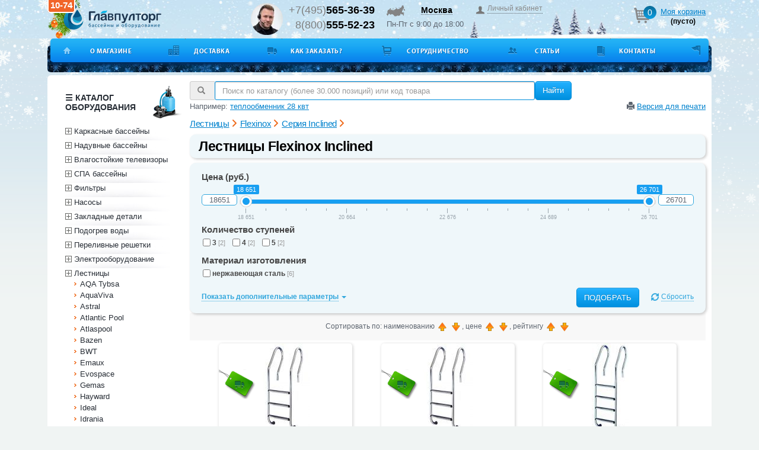

--- FILE ---
content_type: text/html; charset=UTF-8
request_url: https://glavpooltorg.su/category/lestnicy-flexinox-inclined/
body_size: 10259
content:
<!DOCTYPE HTML>
<html lang="ru" class="g-theme-new_year"><head><meta charset="utf-8"><meta http-equiv="X-UA-Compatible" content="IE=Edge"><meta name="viewport" content="width=device-width, initial-scale=1.0"><title>Лестницы Flexinox Inclined | Главпулторг</title><meta name="description" content="Лестницы Flexinox Inclined | Главпулторг">
<meta name="keywords" content="">
<link rel="icon" href="/favicon.svg" type="image/svg+xml"><link rel="shortcut icon" href="/favicon.ico" type="image/x-icon"><link rel="apple-touch-icon" href="/apple-touch-icon.png"><link rel="canonical" href="https://glavpooltorg.su/category/lestnicy-flexinox-inclined/"><!-- Google Tag Manager admin -->
<script>(function(w,d,s,l,i){w[l]=w[l]||[];w[l].push({'gtm.start':
new Date().getTime(),event:'gtm.js'});var f=d.getElementsByTagName(s)[0],
j=d.createElement(s),dl=l!='dataLayer'?'&l='+l:'';j.async=true;j.src=
'https://www.googletagmanager.com/gtm.js?id='+i+dl;f.parentNode.insertBefore(j,f);
})(window,document,'script','dataLayer','GTM-5BXHMB');</script>
<!-- End Google Tag Manager -->
<link rel="stylesheet" href="/pool_theme/css/common.min.css?v=20250418" type="text/css" media="all"><link rel="stylesheet" href="/pool_theme/css/fn/commonSC.min.css?v=20250418" type="text/css" media="all"><link rel="stylesheet" href="/pool_theme/css/jQuery/fancybox.min.css?v=20250418" type="text/css" media="all"><link rel="stylesheet" href="/pool_theme/css/adaptive.min.css?v=20250418" type="text/css" media="all"><link rel="stylesheet" href="/pool_theme/css/fn/sc/themes/g-theme-new_year.min.css?v=20250418" type="text/css" media="all"><link rel="stylesheet" href="/pool_theme/css/fn/sc/filterForm.min.css?v=20250418" type="text/css" media="all"><link rel="stylesheet" href="/pool_theme/css/jQuery/ionRangeSlider.min.css?v=20250418" type="text/css" media="all"><link rel="stylesheet" href="/pool_theme/css/jQuery/ionRangeSliderSkinNice.min.css?v=20250418" type="text/css" media="all"><meta name="theme-color" content="#106bbc">
<script src="/pool_theme/js/jquery_1_12_4.min.js?v=20230921"></script><script src="/pool_theme/js/app.min.js?v=20230921"></script><script src="/pool_theme/js/bootstrap.min.js?v=20230921"></script><script src="/pool_theme/js/common.min.js?v=20230921"></script><script src="/pool_theme/js/lazysizes.min.js?v=20230921"></script><script src="/pool_theme/js/fn/commonSC.min.js?v=20230921"></script><script src="/pool_theme/js/fn/sc/add2cart.min.js?v=20230921"></script><script src="/pool_theme/js/jQuery/ui.min.js?v=20230921"></script><script src="/pool_theme/js/jQuery/fn/smoothScroll.min.js?v=20230921"></script><script src="/pool_theme/js/jQuery/fn/placeholder.min.js?v=20230921"></script><script src="/pool_theme/js/jQuery/fn/fancybox.min.js?v=20230921"></script><script src="/pool_theme/js/jQuery/fn/easydrag.min.js?v=20230921"></script><script src="/pool_theme/js/jQuery/fn/carouFredSel.min.js?v=20230921"></script><script src="/pool_theme/js/jQuery/fn/cookie.min.js?v=20230921"></script><script>var yaParams = {ip:'18.217.195.83'};</script><script>$(function(){$("#fancy_outer").easydrag();});</script><script>App.tmp.dictAuth = {require: 'Все поля, обязательны для заполнения.',emailError: 'Неверный формат E-mail.'};</script><script>App.set.bDebugMode = false;App.set.sDebugSuffix = "_work";App.set.sProdSuffix = ".min";App.set.sJsVersion = "20230921";App.set.sCssVersion = "20250418";
App.set.sHost = "glavpooltorg.su";App.set.sUrl = "https://glavpooltorg.su";App.set.sJsPath = "/pool_theme/js";App.set.sCssPath = "/pool_theme/css";App.set.sJsTmplPath = "/pool_theme/jsTemplate";App.set.sUnitPath = "/pool_theme/inc/unit";App.set.sWebsocketPort = "8008";</script></head><body class="category"><!-- Google Tag Manager (noscript) --><noscript><iframe src="https://www.googletagmanager.com/ns.html?id=GTM-5BXHMB" height="0" width="0" style="display:none;visibility:hidden"></iframe></noscript><!-- End Google Tag Manager (noscript) --><div id="app_loader"></div><!-- new block --><a href="#main" id="up-site"></a><div id="fix-header"><div><a href="/oborudovanie-dlya-basseinov/" class="logo-m" title="Главпулторг | Профессиональное оборудование для бассейнов"></a><div id="uvid"><span title="Сообщите этот номер оператору при обращении по телефону" class="webSocketID">00-00</span></div><div class="box-phone-m"><div class="uinfo"></div><div class="phone"><span id="phoneRegion"><a class="mgo-number-17515" href="tel:+74955653639">+7(495)<b>565-36-39</b></a></span><span><a class="callibri_phone_800" href="tel:+78005555223">8(800)<b>555-52-23</b></a></span></div><div class="info"><div id="open-select-city" class="select-city"><span class="city">Москва</span></div><div class="clock">Пн-Пт с 9:00 до 18:00</div><!-- div class="open-modal-callback callback-link text-link">Заказать обратный звонок</div --></div><div class="info lk"><div class="login-name"><span class="open-modal-autoriz pc-in-link text-link">Личный кабинет</span></div><div class="login-link"></div></div></div>
<div class="cpt_shopping_cart_info"><i>0</i><span class="text-link" data-event="click::view::/cart/">Моя корзина</span><b id="cart_info-price">(пусто)</b></div>
</div></div><!-- /new block --><!-- main_beg --><div id="main" class="main-box"><div class="main-box-wrap"><!-- main-nav_beg -->
<div class="cpt_auxpages_navigation"><nav><ul><li class="text-link"><span data-event="click::view::/oborudovanie-dlya-basseinov/" class="icon-main-nav-1"></span></li><li class="text-link"><span data-event="click::view::/o_kompanii/" class="icon-main-nav-2">О магазине</span></li><li class="text-link"><span data-event="click::view::/o_dostavke/" class="icon-main-nav-3">Доставка</span></li><li class="text-link"><span data-event="click::view::/kak_sdelat_zakaz/" class="icon-main-nav-4">Как заказать?</span></li><li class="text-link"><span data-event="click::view::/priglashaem-k-sotrudnichestvu/" class="icon-main-nav-5">Сотрудничество</span></li><li class="text-link"><span data-event="click::view::/art/" class="icon-main-nav-6">Статьи</span></li><li class="text-link"><a href="/kontakty/" class="icon-main-nav-7">Контакты</a></li></ul></nav></div>
<!-- main-nav_end --><!-- content_beg --><div id="content" class="content-box"><!-- aside_beg --><div class="aside-box"><!-- aside-nav_beg --><div class="aside-nav-box-wrap wrap-act"><nav class="aside-nav-box">
<div class="cpt_category_tree"><span class="aside-heading">☰ Каталог оборудования</span><ul class="list-unstyled"><li><div data-event="click::view::/category/karkasnye-bassejny/" class="text-link"><span>Каркасные бассейны</span></div><li><div data-event="click::view::/category/naduvnye-bassejny/" class="text-link"><span>Надувные бассейны</span></div><li><div data-event="click::view::/category/vlagostoykie-televizory-dlya-basseina/" class="text-link"><span>Влагостойкие телевизоры</span></div><li><div data-event="click::view::/category/bassejny-spa/" class="text-link"><span>СПА бассейны</span></div><li><div data-event="click::view::/category/filtry-dlja-bassejna/" class="text-link"><span>Фильтры</span></div><li><div data-event="click::view::/category/nasosy-dlja-bassejnov/" class="text-link"><span>Насосы</span></div><li><div data-event="click::view::/category/zakladnie-detali-dlja-bassejnov/" class="text-link"><span>Закладные детали</span></div><li><div data-event="click::view::/category/podogrev-vodi/" class="text-link"><span>Подогрев воды</span></div><li><div data-event="click::view::/category/reshetki-perelivnie-dlja-bassejnov/" class="text-link"><span>Переливные решетки</span></div><li><div data-event="click::view::/category/elektrooborudovanie/" class="text-link"><span>Электрооборудование</span></div><li><div data-event="click::view::/category/lestnicy-dlja-bassejnov/" class="text-link"><span>Лестницы</span></div><ul class="list-unstyled aside-subnav-box"><li><div data-event="click::view::/category/lestnicy-aqa-tybsa/" class="text-link"><span>AQA Tybsa</span></div><li><div data-event="click::view::/category/lestnicy-aquaviva/" class="text-link"><span>AquaViva</span></div><li><div data-event="click::view::/category/lestnicy-astral/" class="text-link"><span>Astral</span></div><li><div data-event="click::view::/category/lestnicy-atlantic-pool/" class="text-link"><span>Atlantic Pool</span></div><li><div data-event="click::view::/category/lestnicy-atlaspool/" class="text-link"><span>Atlaspool</span></div><li><div data-event="click::view::/category/lestnica-bazen/" class="text-link"><span>Bazen</span></div><li><div data-event="click::view::/category/lestnicy-bwt/" class="text-link"><span>BWT</span></div><li><div data-event="click::view::/category/lestnicy-emaux/" class="text-link"><span>Emaux</span></div><li><div data-event="click::view::/category/lestnicy-evospace/" class="text-link"><span>Evospace</span></div><li><div data-event="click::view::/category/lestnica-gemas/" class="text-link"><span>Gemas</span></div><li><div data-event="click::view::/category/lestnicy-hayward/" class="text-link"><span>Hayward</span></div><li><div data-event="click::view::/category/lestnicy-ideal/" class="text-link"><span>Ideal</span></div><li><div data-event="click::view::/category/lestnicy-idrania/" class="text-link"><span>Idrania</span></div><li><div data-event="click::view::/category/lestnicy-iml/" class="text-link"><span>IML</span></div><li><div data-event="click::view::/category/lestnicy-markopool/" class="text-link"><span>Markopool</span></div><li><div data-event="click::view::/category/lestnicy-mayer-schwimmbad/" class="text-link"><span>Mayer Schwimmbad</span></div><li><div data-event="click::view::/category/lestnicy-peraqua/" class="text-link"><span>Peraqua</span></div><li><div data-event="click::view::/category/lestnicy-aquasecktor/" class="text-link"><span>Аквасектор</span></div><li><div data-event="click::view::/category/lestnicy-kripsol/" class="text-link"><span>Kripsol</span></div><li><div data-event="click::view::/category/lestnicy-pool-king/" class="text-link"><span>Pool King</span></div><li><div data-event="click::view::/category/lestnicy-fiberpool/" class="text-link"><span>Fiberpool</span></div><li><div data-event="click::view::/category/lestnicy-flexinox/" class="text-link"><span>Flexinox</span></div><ul class="list-unstyled aside-subnav-box"><li><div data-event="click::view::/category/lestnicy-flexinox-above-ground/" class="text-link"><span>Серия Above ground</span></div><li><div data-event="click::view::/category/lestnicy-flexinox-easy-access/" class="text-link"><span>Серия Easy access</span></div><li><div data-event="click::view::/category/lestnicy-flexinox-easy-access-land/" class="text-link"><span>Серия Easy access land</span></div><li><div data-event="click::view::/category/lestnicy-flexinox-inclined/" class="text-link"><span class="open active">Серия Inclined</span></div><li><div data-event="click::view::/category/lestnicy-flexinox-overflow/" class="text-link"><span>Серия Overflow</span></div><li><div data-event="click::view::/category/lestnicy-flexinox-parallel-look/" class="text-link"><span>Серия Parallel-look</span></div><li><div data-event="click::view::/category/lestnicy-flexinox-special-overflow/" class="text-link"><span>Серия Special overflow</span></div><li><div data-event="click::view::/category/lestnicy-flexinox-standard/" class="text-link"><span>Серия Standard</span></div><li><div data-event="click::view::/category/lestnicy-flexinox-two-pieces-easy-access/" class="text-link"><span>Серия Two pieces Easy access</span></div><li><div data-event="click::view::/category/lestnicy-flexinox-two-pieces/" class="text-link"><span>Серия Two-pieces</span></div><li><div data-event="click::view::/category/lestnicy-flexinox-wall/" class="text-link"><span>Серия Wall</span></div></ul><li><div data-event="click::view::/category/komplektujushie/" class="text-link"><span>Комплектующие к лестницам для бассейна</span></div><li><div data-event="click::view::/category/lestnicy-dlja-sbornyh-bassejnov/" class="text-link"><span>Для сборных бассейнов</span></div><li><div data-event="click::view::/category/izgotovlenie-pod-zakaz/" class="text-link"><span>Лестницы под заказ</span></div></ul><li><div data-event="click::view::/category/poruchni-dlja-bassejnov/" class="text-link"><span>Поручни</span></div><li><div data-event="click::view::/category/osveschenie-bassejna/" class="text-link"><span>Освещение</span></div><li><div data-event="click::view::/category/pylesosi-dlja-bassejnov/" class="text-link"><span>Пылесосы для бассейна</span></div><li><div data-event="click::view::/category/aksessuary-dlya-uborki-bassejna/" class="text-link"><span>Аксессуары для уборки бассейна</span></div><li><div data-event="click::view::/category/vodopadi-i-pushki-dlja-bassejnov/" class="text-link"><span>Водопады и пушки</span></div><li><div data-event="click::view::/category/fontany-dlja-bassejnov/" class="text-link"><span>Фонтаны</span></div><li><div data-event="click::view::/category/dush-dlja-bassejnov/" class="text-link"><span>Душ</span></div><li><div data-event="click::view::/category/protivotoki-dlja-bassejnov/" class="text-link"><span>Противотоки</span></div><li><div data-event="click::view::/category/aeromassage_geyzer-dlja-bassejnov/" class="text-link"><span>Аэромассаж (гейзеры)</span></div><li><div data-event="click::view::/category/gidromassazh-dlja-bassejnov/" class="text-link"><span>Гидромассаж</span></div><li><div data-event="click::view::/category/klimaticheskoe-oborudovanie/" class="text-link"><span>Климатическое оборудование</span></div><li><div data-event="click::view::/category/zashitnie-pokritiya-dlja-bassejnov/" class="text-link"><span>Защитные покрытия</span></div><li><div data-event="click::view::/category/pavilony-dlja-bassejnov/" class="text-link"><span>Павильоны</span></div><li><div data-event="click::view::/category/sportivnie-basseiny/" class="text-link"><span>Спортивные бассейны</span></div><li><div data-event="click::view::/category/bassejny-iz-nergaveyushey-stali/" class="text-link"><span>Бассейны из нержавеющей стали</span></div><li><div data-event="click::view::/category/polipropilenovye-bassejny/" class="text-link"><span>Полипропиленовые бассейны</span></div><li><div data-event="click::view::/category/podvodnye-dinamiki/" class="text-link"><span>Подводные динамики</span></div><li><div data-event="click::view::/category/oborudovanie-dlja-akvafitnessa/" class="text-link"><span>Оборудование для аквафитнеса</span></div><li><div data-event="click::view::/category/dezinfektsia_vodi/" class="text-link"><span>Дезинфекция воды</span></div><li><div data-event="click::view::/category/dezinfektsia_pomesheniy/" class="text-link"><span>Дезинфекция помещений</span></div><li><div data-event="click::view::/category/opredelenie-parametrov-vodi/" class="text-link"><span>Параметры воды</span></div><li><div data-event="click::view::/category/himija-dlja-bassejnov/" class="text-link"><span>Химия</span></div><li><div data-event="click::view::/category/oblitsovka-bassejnov/" class="text-link"><span>Облицовка и гидроизоляция</span></div><li><div data-event="click::view::/category/trubi-i-fittingi-pvh/" class="text-link"><span>Трубы и фитинги</span></div><li><div data-event="click::view::/category/sauny-i-bani/" class="text-link"><span>Сауны и Бани</span></div><li><div data-event="click::view::/category/vodnye-razvlecheniya/" class="text-link"><span>Водные развлечения</span></div><li><div data-event="click::view::/category/tovary-po-akcii/" class="text-link"><span>Товары по акции</span></div><li><div data-event="click::view::/category/archive/" class="text-link"><span>Архив товаров</span></div></ul></div>
</nav></div><!-- aside-nav_end --><div class="cpt_payment_list"><ul class="list-payment"><li><a href="https://t.me/glavpooltorg_blog" target="_blank"><img src="/pool_theme/img/subscribe-telegram.webp" alt="Подписывайтесь на наш Telegram"></a></li></ul><!-- script async src="https://telegram.org/js/telegram-widget.js?22" data-telegram-post="glavpooltorg_blog/629" data-width="100%"></script --></div><div class="cpt_news_short_list"><span class="heading-5">Мы на Первом</span><span class="text-link" data-event="click::view::/o_kompanii/#1kanal"><img data-src="/pool_theme/img/1kanal_letter.png" class="lazyload" alt="Благодарственное письмо"></span><br><br>
<div class="cpt_media"><div class="video-mini"><div><a href="//www.youtube.com/embed/zYRb1VghoVI?autoplay=1&rel=0" class="various fancybox.iframe"><span></span></a><img src="/pool_media/hqdefault-1.jpg" alt=""></div></div></div>
</div>
<div class="cpt_news_short_list"><!-- short-news_beg --><span class="heading-5">Новости</span><div class="cpt_news_short_list-item"><dl class="short-news-item"><dt><small class="date">05.12.2025</small></dt><dd><span data-event="click::view::/blog/96/" class="text-link"> Увеличение ставки НДС с 20% до 22%</span></dd></dl></div><div class="cpt_news_short_list-item"><dl class="short-news-item"><dt><small class="date">28.10.2025</small></dt><dd><span data-event="click::view::/blog/95/" class="text-link">График работы в ноябре 2025</span></dd></dl></div><div class="cpt_news_short_list-item"><dl class="short-news-item"><dt><small class="date">11.09.2025</small></dt><dd><span data-event="click::view::/blog/94/" class="text-link">Повышение цен с 15.09.2025 г.</span></dd></dl></div><div class="cpt_news_short_list-item"><dl class="short-news-item"><dt><small class="date">15.08.2024</small></dt><dd><span data-event="click::view::/blog/93/" class="text-link">Розыгрыш подписки Telegram Premium</span></dd></dl></div><div class="cpt_news_short_list-item"><dl class="short-news-item"><dt><small class="date">10.06.2024</small></dt><dd><span data-event="click::view::/blog/92/" class="text-link">График работы в июне 2024</span></dd></dl></div><span data-event="click::view::/blog/" class="text-link">Смотреть все...</span><!-- short-news_end --><!-- mail-news_beg --><div class="mail-news"> <span class="mail-news-heading">Подписаться на новости:</span><form class="form-inline mail-news-form" action="/category/lestnicy-flexinox-inclined/" name="subscription_form" method="post" novalidate><input type="hidden" name="subscribe" value="yes"><div class="input-group"><span class="input-group-addon"><span class="glyphicon glyphicon-envelope"></span></span><input class="form-control" name="email" type="email" placeholder="Email" autocomplete="on"></div><button class="btn btn-primary btn-sm">OK</button></form><!-- span class="rss-link text-link" data-event="click::view::/published/SC/html/scripts/rssfeed.php?type=blog&amp;lang=ru">RSS</span --></div><!-- mail-news_end --></div>
<!--noindex-->
<div class="cpt_survey"><!-- question_beg --><div class="cpt_survey"><span class="heading-5">Опрос</span><br><b>Какой материал закладных в вашем бассейне?</b>	<form action="/category/lestnicy-flexinox-inclined/" class="question-form" method="get"><label class="question-form__label"><input type="radio" name="answer" value="21"><span class="text-link question-form__label-text">Пластик</span></label><label class="question-form__label"><input type="radio" name="answer" value="22"><span class="text-link question-form__label-text">Нержавеющая сталь</span></label><label class="question-form__label"><input type="radio" name="answer" value="23"><span class="text-link question-form__label-text">Бронза</span></label><input type="hidden" name="save_voting_results" value="yes"><button class="btn btn-primary btn-sm question-form__btn">OK</button></form></div><!-- question_end --></div>
<!--/noindex--></div><!-- aside_end --><!-- main-col_beg -->
<div class="cpt_maincontent"><!-- search-input-form_beg -->
<div class="cpt_product_search"><form class="form-inline product-search-form" action="/search/" method="get"><div class="input-group product-search-form__input-group"><span class="input-group-addon product-search-form__input-addon"><span class="glyphicon glyphicon-search"></span></span><input class="form-control product-search-form__input" type="text" id="searchstring" name="searchstring" title="Поиск товаров" placeholder="Поиск по каталогу (более 30.000 позиций) или код товара"></div><button type="submit" class="btn btn-primary">Найти</button></form><div id="tips-container"><div class="search-tips">Например: <span class="search-tips-text">теплообменник 28 квт</span></div><div class="b0j1"><span class="glyphicon glyphicon-print"></span><span data-event="click::view::/category/lestnicy-flexinox-inclined/?view=printable" data-event-target="_blank">Версия для печати</span></div></div>
</div>
<!-- search-input-form_end-->
<div class="cpt_product_category_info"><!-- speedbar-box_beg --><nav class="speedbar-box" itemscope itemtype="https://schema.org/BreadcrumbList"><span itemprop="itemListElement" itemscope itemtype="https://schema.org/ListItem"><a href='/category/lestnicy-dlja-bassejnov/' itemprop="item"><span itemprop="name">Лестницы</span></a><meta itemprop="position" content="1"></span><span itemprop="itemListElement" itemscope itemtype="https://schema.org/ListItem"><svg xmlns="http://www.w3.org/2000/svg" width="10" height="13" class="brd"><path fill="currentColor" d="M5.293 12.293a1 1 0 1 0 1.414 1.414l5-5a1 1 0 0 0 0-1.414l-5-5a1 1 0 0 0-1.414 1.414L9.586 8l-4.293 4.293Z"></path></svg><a href='/category/lestnicy-flexinox/' itemprop="item"><span itemprop="name">Flexinox</span></a><meta itemprop="position" content="2"></span><span itemprop="itemListElement" itemscope itemtype="https://schema.org/ListItem"><svg xmlns="http://www.w3.org/2000/svg" width="10" height="13" class="brd"><path fill="currentColor" d="M5.293 12.293a1 1 0 1 0 1.414 1.414l5-5a1 1 0 0 0 0-1.414l-5-5a1 1 0 0 0-1.414 1.414L9.586 8l-4.293 4.293Z"></path></svg><a href='/category/lestnicy-flexinox-inclined/' itemprop="item"><span itemprop="name">Серия Inclined</span></a><svg xmlns="http://www.w3.org/2000/svg" width="10" height="13" class="brd"><path fill="currentColor" d="M5.293 12.293a1 1 0 1 0 1.414 1.414l5-5a1 1 0 0 0 0-1.414l-5-5a1 1 0 0 0-1.414 1.414L9.586 8l-4.293 4.293Z"></path></svg><meta itemprop="position" content="3"></span></nav><!-- speedbar-box_end --></div>
<!-- full-description-top_beg --><h1 class="heading-1">Лестницы Flexinox Inclined</h1><div class="user-content-box clearfix"><form action="#" class="product-form-filter"><div class="product-form-filter-overlay"><div id="loaderImage"></div></div><div class="form-group-title">Цена  (руб.) </div><div class="form-group"><div class="min-max-inputs"><div class="min-input"><input type="text" placeholder="min" class="param_relation" data-type="from" name="param_min_price" value="18651"></div><div class="max-input"><input type="text" placeholder="max" class="param_relation" data-type="to" name="param_max_price" value="26701"></div></div><div class="clearfix"></div><input type="text" class="slider_range" id="pool-price-range" name="param_price" value="0" data-from="18651" data-to="26701" data-min="18651" data-max="26701" data-step="80"></div><div class="form-group-title">Количество ступеней </div><div class="form-group"><label class="checkbox-inline"><input type="checkbox" name="param_121[]" class="inlineCheckbox2" value="3" > 3 <span class="checkbox-inline-count">[2]</span></label><label class="checkbox-inline"><input type="checkbox" name="param_121[]" class="inlineCheckbox2" value="4" > 4 <span class="checkbox-inline-count">[2]</span></label><label class="checkbox-inline"><input type="checkbox" name="param_121[]" class="inlineCheckbox2" value="5" > 5 <span class="checkbox-inline-count">[2]</span></label></div><div class="form-group-title">Материал изготовления </div><div class="form-group"><label class="checkbox-inline"><input type="checkbox" name="param_123[]" class="inlineCheckbox2" value="нержавеющая сталь" > нержавеющая сталь <span class="checkbox-inline-count">[6]</span></label></div><div class="collapse-panel "><hr><div class="form-group"><div class="col-row"><div class="form-controls-group col-50"><div class="form-group-title">Высота </div><div class="min-max-inputs"><div class="min-input"><input type="text" placeholder="min" class="param_relation" data-type="from" name="param_min_27" value=""></div><div class="max-input"><input type="text" placeholder="max" class="param_relation" data-type="to" name="param_max_27" value=""></div></div><input type="text" class="slider_range" id="pool-27-range" name="param_27" value="" data-from="" data-to="" data-min="1576.00" data-max="2076.00" data-step="5"></div><div class="form-controls-group col-50"><div class="form-group-title">Назначение </div></div></div></div></div><div class="clearfix"></div><div class="form-footer"><div class="btn-collapse"><span class="underlined">Показать дополнительные параметры</span> <span class="caret-down"></span></div><input name='categoryID' value='24690' type="hidden" ><a href="/category/lestnicy-flexinox-inclined/" class="btn-reset"><span class="underlined">Сбросить</span></a><button type="submit" class="btn btn-primary btn-uppercase-normal btn-submit">Подобрать</button></div></form>
					<form action='/category/24690/compare/' method="post" class="comparison_products_form"><input type="hidden" value='' class="comparison_products" name='comparison_products' ><input type="image" src="/pool_theme/i2/px.png" alt="Сравнить" class="btn_cmp" onclick='return submitProductsComparison();'></form>
			<div class="sort-box"><div class="sort-box-item"><span class="sort-item"> Сортировать&nbsp;по:&nbsp;наименованию <span class="text-link" data-event="click::view::/category/lestnicy-flexinox-inclined/?sort=name&amp;direction=ASC"><img src='/i2/sort_up.png' alt='возр'></span>   <span class="text-link" data-event="click::view::/category/lestnicy-flexinox-inclined/?sort=name&amp;direction=DESC"><img src='/i2/sort_down.png' alt='убыв'></span>, цене <span class="text-link" data-event="click::view::/category/lestnicy-flexinox-inclined/?sort=Price&amp;direction=ASC"><img src='/i2/sort_up.png' alt='возр'></span>   <span class="text-link" data-event="click::view::/category/lestnicy-flexinox-inclined/?sort=Price&amp;direction=DESC"><img src='/i2/sort_down.png' alt='убыв'></span>, рейтингу <span class="text-link" data-event="click::view::/category/lestnicy-flexinox-inclined/?sort=customers_rating&amp;direction=ASC"><img src='/i2/sort_up.png' alt='возр'></span>  <span class="text-link" data-event="click::view::/category/lestnicy-flexinox-inclined/?sort=customers_rating&amp;direction=DESC"><img src='/i2/sort_down.png' alt='убыв'></span> </span></div></div>
<div class="prodfull-box"><div class="prodfull-item"><div class="prodfull-item-header"><div class="prodfull-item-wrap"><span class="icon-stick-2 pos-stick-2" title="Бесплатная доставка по Москве или до транспортной компании в пределах МКАД."></span><div class="prodfull-item-photo"><a  href='/product/flexinox-ladder-inclined-3st-aisi-304/'><img class="js-prodfull-item-img" src="/pool_products/flexinox-inclined-3st-min_thm.jpg" alt="Лестница 3 ступени Flexinox Inclined AISI-304 (87120879N)" title="Лестница 3 ступени Flexinox Inclined AISI-304 (87120879N)"></a></div><div class="prodfull-item-info"><div class="prodfull-item-name"><a  href='/product/flexinox-ladder-inclined-3st-aisi-304/'>Лестница 3 ступени Flexinox Inclined AISI-304 (87120879N)</a></div><div class="prodfull-item-feature">Производитель: Flexinox<br>Модель: 87120879N<br>Страна: Испания<br>Высота: 1576 мм<br>Глубина бассейна min: 1,00 м</div></div></div></div><div class="prodfull-item-footer"><div class="prodfull-item-wrap"><form class="product_brief_block" action='/cart/' method="post" data-rel="2998066" ><input name="action" value="add_product" type="hidden"><input name="productID" value="2998066" type="hidden"><input class="product_price" value="" type="hidden"><div class="prodfull-price-box"><div class="prod-item-price"><span class="prod-item-price-base">18 651 руб.</span><span class="prod-item-price-dealler"><!-- span class="prod-item-price-dealler-label">Старая цена:</span --><span  style="color: brown;text-decoration: line-through">21922</span></span></div></div><div class="prodfull-cart-box"><button type="button" class="btn btn-warning btn-xs btn-uppercase prod-card-btn add2cart_handler" title="купить"><span class="glyphicon glyphicon-shopping-cart"></span>купить</button><span class="btn btn-primary btn-xs btn-compare prod-card-btn" data-rel="2998066"><label class="checkbox-inline"><input type="checkbox" onclick="App.fn.commonSC.caddItem(2998066);" id="cadd_2998066">Сравнить</label></span></div></form></div></div></div>
<div class="prodfull-item"><div class="prodfull-item-header"><div class="prodfull-item-wrap"><span class="icon-stick-2 pos-stick-2" title="Бесплатная доставка по Москве или до транспортной компании в пределах МКАД."></span><div class="prodfull-item-photo"><a  href='/product/flexinox-ladder-inclined-3st-aisi-316/'><img class="js-prodfull-item-img" src="/pool_products/flexinox-inclined-3st-minix_thm.jpg" alt="Лестница 3 ступени Flexinox Inclined AISI-316 (87121877N)" title="Лестница 3 ступени Flexinox Inclined AISI-316 (87121877N)"></a></div><div class="prodfull-item-info"><div class="prodfull-item-name"><a  href='/product/flexinox-ladder-inclined-3st-aisi-316/'>Лестница 3 ступени Flexinox Inclined AISI-316 (87121877N)</a></div><div class="prodfull-item-feature">Производитель: Flexinox<br>Модель: 87121877N<br>Страна: Испания<br>Высота: 1576 мм<br>Глубина бассейна min: 1,00 м</div></div></div></div><div class="prodfull-item-footer"><div class="prodfull-item-wrap"><form class="product_brief_block" action='/cart/' method="post" data-rel="3005804" ><input name="action" value="add_product" type="hidden"><input name="productID" value="3005804" type="hidden"><input class="product_price" value="" type="hidden"><div class="prodfull-price-box"><div class="prod-item-price"><span class="prod-item-price-base">25 325 руб.</span><span class="prod-item-price-dealler"><!-- span class="prod-item-price-dealler-label">Старая цена:</span --><span  style="color: brown;text-decoration: line-through">28139</span></span></div></div><div class="prodfull-cart-box"><button type="button" class="btn btn-warning btn-xs btn-uppercase prod-card-btn add2cart_handler" title="заказать"><span class="glyphicon glyphicon-time"></span>заказать</button><span class="btn btn-primary btn-xs btn-compare prod-card-btn" data-rel="3005804"><label class="checkbox-inline"><input type="checkbox" onclick="App.fn.commonSC.caddItem(3005804);" id="cadd_3005804">Сравнить</label></span></div></form></div></div></div>
<div class="prodfull-item"><div class="prodfull-item-header"><div class="prodfull-item-wrap"><span class="icon-stick-2 pos-stick-2" title="Бесплатная доставка по Москве или до транспортной компании в пределах МКАД."></span><div class="prodfull-item-photo"><a  href='/product/flexinox-ladder-inclined-4st-aisi-304/'><img class="js-prodfull-item-img" src="/pool_products/flexinox-inclined-4st-min_thm.jpg" alt="Лестница 4 ступени Flexinox Inclined AISI-304 (87120887N)" title="Лестница 4 ступени Flexinox Inclined AISI-304 (87120887N)"></a></div><div class="prodfull-item-info"><div class="prodfull-item-name"><a  href='/product/flexinox-ladder-inclined-4st-aisi-304/'>Лестница 4 ступени Flexinox Inclined AISI-304 (87120887N)</a></div><div class="prodfull-item-feature">Производитель: Flexinox<br>Модель: 87120887N<br>Страна: Испания<br>Высота: 1826 мм<br>Глубина бассейна min: 1,00 м</div></div></div></div><div class="prodfull-item-footer"><div class="prodfull-item-wrap"><form class="product_brief_block" action='/cart/' method="post" data-rel="3005805" ><input name="action" value="add_product" type="hidden"><input name="productID" value="3005805" type="hidden"><input class="product_price" value="" type="hidden"><div class="prodfull-price-box"><div class="prod-item-price"><span class="prod-item-price-base">18 690 руб.</span><span class="prod-item-price-dealler"><!-- span class="prod-item-price-dealler-label">Старая цена:</span --><span  style="color: brown;text-decoration: line-through">20767</span></span></div></div><div class="prodfull-cart-box"><button type="button" class="btn btn-warning btn-xs btn-uppercase prod-card-btn add2cart_handler" title="заказать"><span class="glyphicon glyphicon-time"></span>заказать</button><span class="btn btn-primary btn-xs btn-compare prod-card-btn" data-rel="3005805"><label class="checkbox-inline"><input type="checkbox" onclick="App.fn.commonSC.caddItem(3005805);" id="cadd_3005805">Сравнить</label></span></div></form></div></div></div>
<div class="prodfull-item"><div class="prodfull-item-header"><div class="prodfull-item-wrap"><span class="icon-stick-2 pos-stick-2" title="Бесплатная доставка по Москве или до транспортной компании в пределах МКАД."></span><div class="prodfull-item-photo"><a  href='/product/flexinox-ladder-inclined-4st-aisi-316/'><img class="js-prodfull-item-img" src="/pool_products/flexinox-inclined-4st-minoq_thm.jpg" alt="Лестница 4 ступени Flexinox Inclined AISI-316 (87121885N)" title="Лестница 4 ступени Flexinox Inclined AISI-316 (87121885N)"></a></div><div class="prodfull-item-info"><div class="prodfull-item-name"><a  href='/product/flexinox-ladder-inclined-4st-aisi-316/'>Лестница 4 ступени Flexinox Inclined AISI-316 (87121885N)</a></div><div class="prodfull-item-feature">Производитель: Flexinox<br>Модель: 87121885N<br>Страна: Испания<br>Высота: 1826 мм<br>Глубина бассейна min: 1,00 м</div></div></div></div><div class="prodfull-item-footer"><div class="prodfull-item-wrap"><form class="product_brief_block" action='/cart/' method="post" data-rel="3005806" ><input name="action" value="add_product" type="hidden"><input name="productID" value="3005806" type="hidden"><input class="product_price" value="" type="hidden"><div class="prodfull-price-box"><div class="prod-item-price"><span class="prod-item-price-base">26 215 руб.</span><span class="prod-item-price-dealler"><!-- span class="prod-item-price-dealler-label">Старая цена:</span --><span  style="color: brown;text-decoration: line-through">29128</span></span></div></div><div class="prodfull-cart-box"><button type="button" class="btn btn-warning btn-xs btn-uppercase prod-card-btn add2cart_handler" title="заказать"><span class="glyphicon glyphicon-time"></span>заказать</button><span class="btn btn-primary btn-xs btn-compare prod-card-btn" data-rel="3005806"><label class="checkbox-inline"><input type="checkbox" onclick="App.fn.commonSC.caddItem(3005806);" id="cadd_3005806">Сравнить</label></span></div></form></div></div></div>
<div class="prodfull-item"><div class="prodfull-item-header"><div class="prodfull-item-wrap"><span class="icon-stick-2 pos-stick-2" title="Бесплатная доставка по Москве или до транспортной компании в пределах МКАД."></span><div class="prodfull-item-photo"><a  href='/product/flexinox-ladder-inclined-5st-aisi-304/'><img class="js-prodfull-item-img" src="/pool_products/flexinox-inclined-5st-min_thm.jpg" alt="Лестница 5 ступени Flexinox Inclined AISI-304 (87120895N)" title="Лестница 5 ступени Flexinox Inclined AISI-304 (87120895N)"></a></div><div class="prodfull-item-info"><div class="prodfull-item-name"><a  href='/product/flexinox-ladder-inclined-5st-aisi-304/'>Лестница 5 ступени Flexinox Inclined AISI-304 (87120895N)</a></div><div class="prodfull-item-feature">Производитель: Flexinox<br>Модель: 87120895N<br>Страна: Испания<br>Высота: 2076 мм<br>Глубина бассейна min: 1,00 м</div></div></div></div><div class="prodfull-item-footer"><div class="prodfull-item-wrap"><form class="product_brief_block" action='/cart/' method="post" data-rel="3005807" ><input name="action" value="add_product" type="hidden"><input name="productID" value="3005807" type="hidden"><input class="product_price" value="" type="hidden"><div class="prodfull-price-box"><div class="prod-item-price"><span class="prod-item-price-base">26 657 руб.</span><span class="prod-item-price-dealler"><!-- span class="prod-item-price-dealler-label">Старая цена:</span --><span  style="color: brown;text-decoration: line-through">31331</span></span></div></div><div class="prodfull-cart-box"><button type="button" class="btn btn-warning btn-xs btn-uppercase prod-card-btn add2cart_handler" title="заказать"><span class="glyphicon glyphicon-time"></span>заказать</button><span class="btn btn-primary btn-xs btn-compare prod-card-btn" data-rel="3005807"><label class="checkbox-inline"><input type="checkbox" onclick="App.fn.commonSC.caddItem(3005807);" id="cadd_3005807">Сравнить</label></span></div></form></div></div></div>
<div class="prodfull-item"><div class="prodfull-item-header"><div class="prodfull-item-wrap"><span class="icon-stick-2 pos-stick-2" title="Бесплатная доставка по Москве или до транспортной компании в пределах МКАД."></span><div class="prodfull-item-photo"><a  href='/product/flexinox-ladder-inclined-5st-aisi-316/'><img class="js-prodfull-item-img" src="/pool_products/flexinox-inclined-5st-minhd_thm.jpg" alt="Лестница 5 ступени Flexinox Inclined AISI-316 (87121893N)" title="Лестница 5 ступени Flexinox Inclined AISI-316 (87121893N)"></a></div><div class="prodfull-item-info"><div class="prodfull-item-name"><a  href='/product/flexinox-ladder-inclined-5st-aisi-316/'>Лестница 5 ступени Flexinox Inclined AISI-316 (87121893N)</a></div><div class="prodfull-item-feature">Производитель: Flexinox<br>Модель: 87121893N<br>Страна: Испания<br>Высота: 2076 мм<br>Глубина бассейна min: 1,00 м</div></div></div></div><div class="prodfull-item-footer"><div class="prodfull-item-wrap"><form class="product_brief_block" action='/cart/' method="post" data-rel="3093174" ><input name="action" value="add_product" type="hidden"><input name="productID" value="3093174" type="hidden"><input class="product_price" value="" type="hidden"><div class="prodfull-price-box"><div class="prod-item-price"><span class="prod-item-price-base">26 701 руб.</span><span class="prod-item-price-dealler"><!-- span class="prod-item-price-dealler-label">Старая цена:</span --><span  style="color: brown;text-decoration: line-through">29667</span></span></div></div><div class="prodfull-cart-box"><button type="button" class="btn btn-warning btn-xs btn-uppercase prod-card-btn add2cart_handler" title="заказать"><span class="glyphicon glyphicon-time"></span>заказать</button><span class="btn btn-primary btn-xs btn-compare prod-card-btn" data-rel="3093174"><label class="checkbox-inline"><input type="checkbox" onclick="App.fn.commonSC.caddItem(3093174);" id="cadd_3093174">Сравнить</label></span></div></form></div></div></div>
<script src="/pool_theme/js/jQuery/fn/category.min.js?v=20230921"></script><link rel="stylesheet" href="/pool_theme/css/jQuery/category.min.css?v=20250418" type="text/css" media="all"><script>var google_tag_params = {ecomm_prodid: ['3093174','3005807','3005806','3005805','3005804','2998066',],ecomm_pagetype: 'category',};</script><div class="sort-box"><div class="sort-box-item"><span class="sort-item"> Сортировать&nbsp;по:&nbsp;наименованию <span class="text-link" data-event="click::view::/category/lestnicy-flexinox-inclined/?sort=name&amp;direction=ASC"><img src='/i2/sort_up.png' alt='возр'></span>   <span class="text-link" data-event="click::view::/category/lestnicy-flexinox-inclined/?sort=name&amp;direction=DESC"><img src='/i2/sort_down.png' alt='убыв'></span>, цене <span class="text-link" data-event="click::view::/category/lestnicy-flexinox-inclined/?sort=Price&amp;direction=ASC"><img src='/i2/sort_up.png' alt='возр'></span>   <span class="text-link" data-event="click::view::/category/lestnicy-flexinox-inclined/?sort=Price&amp;direction=DESC"><img src='/i2/sort_down.png' alt='убыв'></span>, рейтингу <span class="text-link" data-event="click::view::/category/lestnicy-flexinox-inclined/?sort=customers_rating&amp;direction=ASC"><img src='/i2/sort_up.png' alt='возр'></span>  <span class="text-link" data-event="click::view::/category/lestnicy-flexinox-inclined/?sort=customers_rating&amp;direction=DESC"><img src='/i2/sort_down.png' alt='убыв'></span> </span></div></div>
</div></div>
<div class="cpt_product_lists"></div>
<div style='clear:both'></div><div class="show-more-container show-more-handler more"><div class="show-more-content full-description-content full-description-content_top"><div><p style="text-align: justify;">Лестницы Flexinox Inclined предназначены для удобного входа и выхода из скиммерных бассейнов.</p>
<p style="text-align: justify;">Изготовлены из нержавеющей стали марки AISI-304 и AISI-316, которая позволяет устанавливать лестницу в бассейны с повышенной концентрацией соли в воде. Поручни с изящным изгибом.</p>
<p style="text-align: justify;">Количество ступеней у представленных в нашем каталоге<span> </span><a href="/category/lestnicy-dlja-bassejnov/">лестниц для бассейна</a><span> </span>Flexinox <span>Inclined</span> – от 2 до 5, с противоскользящими накладками из пластика.</p></div><div class="show-more-end"></div></div><span class="show-more more-link"><span class="text-link"><!--noindex-->Читать дальше<!--/noindex--></span></span></div><div class="user-content-box"><div class="alert alert-warning">Каталог содержит лестницы Flexinox Inclined с выгодными ценами и условиями доставки. Для того, чтобы купить лестницу Flexinox Inclined, Вы можете сделать заказ онлайн или позвонить по телефону 8(800)555-52-23. Наши менеджеры с удовольствием помогут подобрать то, что нужно именно Вам!</div></div></div>
<!-- main-col_end --></div><!-- content_end --></div></div><!-- main_end --><!--noindex--><div id="popup-add-cart"><div><div class="popup-add-cart-title">Товар добавлен в корзину</div><div id="popup-cart-close" class="close-modal">[Х]</div><div class="n-product"><span id="popup-cart-prod-name"></span> <b>x</b> <span id="popup-cart-prod-cty"></span></div> <br>Товаров в корзине: <a href="/cart/"><span id="popup-cart-cty"></span> шт.</a> на сумму <b><span id="popup-cart-price"></span></b>  <br><br><button id="popup-add-cart-close" class="btn btn-warning">Продолжить покупки</button><a href="/cart/" class="btn btn-primary">Оформить заказ</a></div></div><!--/noindex--><div id="overlay" class="overlay"></div><!-- footer_beg --><footer id="footer" class="footer-box"><div class="centering"><nav class="cpt_divisions_navigation"><ul><li class="last-child"><span data-event="click::view::/" class="text-link"><i>Строительство бассейнов</i></span></li><li class="first-child"><span data-event="click::view::/oborudovanie-dlya-basseinov/" class="text-link">Главная</span></li><li><span data-event="click::view::/o_kompanii/" class="text-link">О магазине</span></li><li><span data-event="click::view::/o_dostavke/" class="text-link">Доставка</span></li><li><span data-event="click::view::/kak_sdelat_zakaz/" class="text-link">Как заказать?</span></li><li><span data-event="click::view::/priglashaem-k-sotrudnichestvu/" class="text-link">Сотрудничество</span></li><li><span data-event="click::view::/art/" class="text-link">Статьи</span></li><li><span data-event="click::view::/kontakty/" class="text-link">Контакты</span></li><li><span data-event="click::view::/copyright/" class="text-link">&copy; Защита авторских прав</span></li></ul></nav><div class="logo-small"><span data-event="click::view::/oborudovanie-dlya-basseinov/" class="text-link">Главпулторг — бассейны и оборудование</span><address class="copy">&copy; 2025 ООО Главпулторг<br>(ОГРН 5167746496121)</address></div><address class="address-box"><dl><dt>Москва</dt><dd>+7(495)565-36-39</dd><dt>Санкт-Петербург</dt><dd>+7(812)748-27-38</dd><dt>Екатеринбург</dt><dd>+7(343)247-83-66</dd><dt>Челябинск</dt><dd>+7(351)799-57-89</dd><dt>Новосибирск</dt><dd>+7(383)207-57-39</dd><dt>Нижний Новгород</dt><dd>+7(831)280-95-66</dd><dt>Казань</dt><dd>+7(843)203-92-63</dd><dt>Самара</dt><dd>+7(846)379-21-19</dd><dt>Ростов-на-Дону</dt><dd>+7(863)303-29-62</dd><dt>Краснодар</dt><dd>+7(861)201-83-12</dd><dt>Красноярск</dt><dd>+7(391)229-80-69</dd><dt>Воронеж</dt><dd>+7(473)300-30-69</dd><dt>Пермь</dt><dd>+7(342)235-78-42</dd><dt>остальные города</dt><dd>&nbsp;&nbsp;8(800)5555-22-3</dd></dl><div class="address-box-email" id="address-box-email-id"><strong>E-mail&nbsp;</strong><a href="&#109;&#97;&#105;&#108;&#116;&#111;&#58;%69%6e%66%6f@%67%6c%61%76%70%6f%6f%6c%74%6f%72%67.%73%75" >&#x69;&#x6e;&#x66;&#x6f;&#x40;&#x67;&#x6c;&#x61;&#x76;&#x70;&#x6f;&#x6f;&#x6c;&#x74;&#x6f;&#x72;&#x67;&#x2e;&#x73;&#x75;</a><button type="button" class="open-modal-attach btn btn-primary btn-xs address-box-email-attach"><span class="glyphicon glyphicon-open"></span> Отправить заявку</button></div></address><div class="map-work">Доставка по России и странам ЕАЭС</div><div class="autor"><a href="https://t.me/glavpooltorg_blog" rel="nofollow" target="_top" style="text-decoration:none;"><img data-src="https://ucarecdn.com/2b91ef9f-7f15-4d82-82d3-3f49dc3e2810/telegram.png" class="lazyload" alt="Telegram" style="border:0;width:32px;height:32px;margin-right:3px;"></a><a href="https://www.facebook.com/glavpooltorgsu" rel="nofollow" target="_top" style="text-decoration:none;"><img data-src="https://ucarecdn.com/195b1401-5501-4ffc-b41f-152ee97ba0ba/facebook.png" class="lazyload" alt="Facebook" style="border:0;width:32px;height:32px;margin-right:3px;"></a><a href="https://vk.com/glavpooltorg" rel="nofollow" target="_top" style="text-decoration:none;"><img data-src="https://ucarecdn.com/82fd7d80-ec72-474d-b48e-efd94e35b817/vk.png" alt="VKontakte" class="lazyload" style="border:0;width:32px;height:32px;margin-right:3px;"></a><a href="https://www.youtube.com/+GlavpooltorgRussia" rel="nofollow" target="_top" style="text-decoration:none;"><img data-src="https://ucarecdn.com/6582bf18-80b2-4c84-8911-a17083d617c5/youtube.png" class="lazyload" alt="YouTube" style="border:0;width:32px;height:32px;margin-right:3px;"></a><a href="https://www.instagram.com/glavpooltorg.su/" rel="nofollow" target="_top" style="text-decoration:none;"><img data-src="https://ucarecdn.com/a6e17a07-a834-4a42-ae53-985f7616c6ea/instagram.png" class="lazyload" alt="Instagram" style="border:0;width:32px;height:32px;margin-right:30px;"></a><div><img data-src="https://ucarecdn.com/007e9c5c-0e21-4a62-bcf2-9ca12dedb532/paymentmir.png" class="lazyload" alt="МИР/VISA/Mastercard"></div><a href="https://rasba.ru" rel="nofollow" target="_top" style="text-decoration:none;"><img data-src="/pool_theme/img/asba.svg" class="lazyload" alt="Главпулторг - член Ассоциации СПА, бассейнов и аквапарков" style="border:0;width:32px;height:32px;margin-left:30px;margin-right:3px;"><span>Член Ассоциации СПА, бассейнов и аквапарков</span></a></div></div></footer><script src="/pool_theme/js/jquery_1_12_4_adaptive.min.js?v=1"></script><!-- footer_end -->
<script src="/pool_theme/js/fn/sc/filterForm.min.js?v=20230921"></script><script src="/pool_theme/js/jQuery/fn/ionRangeSlider.min.js?v=20230921"></script><script src="/pool_theme/js/jQuery/fn/poshytip.min.js?v=20230921"></script><!--  END --></body></html>


--- FILE ---
content_type: text/html; charset="utf-8"
request_url: https://glavpooltorg.su/ajaxservice/
body_size: -95
content:
error

--- FILE ---
content_type: text/css
request_url: https://glavpooltorg.su/pool_theme/css/fn/sc/filterForm.min.css?v=20250418
body_size: 1169
content:
.product-form-filter{position:relative;margin:0;padding:10px 20px;width:100%;-webkit-border-radius:10px;border-radius:10px;background-color:#eff7fa;-moz-box-shadow:2px 2px 4px rgba(0,0,0,0.2);box-shadow:2px 2px 4px rgba(0,0,0,0.2);-webkit-box-shadow:2px 2px 4px rgba(0,0,0,0.2)}.product-form-filter:before,.product-form-filter:after{content:" ";display:table}.product-form-filter:after{clear:both}.product-form-filter-overlay{position:absolute;top:0;left:0;right:0;bottom:0;width:100%;height:100%;z-index:10;background-color:rgba(28,183,249,0.7);-webkit-box-sizing:border-box;-moz-box-sizing:border-box;box-sizing:border-box;-webkit-border-radius:10px;border-radius:10px}.product-form-filter-overlay #loaderImage{position:relative;top:50%;margin:-17px auto 0 auto;width:61px;height:4px;padding:15px 20px;background:url("../../../img/loader.gif") 50% 50% no-repeat #1d84b0;-webkit-border-radius:40px;border-radius:40px}.product-form-filter hr{margin:10px 0;border:dotted 1px transparent;border-bottom-color:#21aef5}.product-form-filter .col-row{margin-right:-15px;margin-left:-15px}.product-form-filter .col-50{float:left;-webkit-box-sizing:border-box;-moz-box-sizing:border-box;box-sizing:border-box;padding-right:15px;padding-left:15px;width:50%}.product-form-filter .radio-inline,.product-form-filter .checkbox-inline{position:relative;display:inline-block;margin:0 10px 5px 0;padding-left:18px;color:#474747;vertical-align:middle;font-size:12px;font-weight:bold;line-height:18px;cursor:pointer}.product-form-filter .radio-inline-count,.product-form-filter .checkbox-inline-count{font-weight:normal;color:#999;font-size:11px}.product-form-filter .form-group{display:block;position:relative;margin-bottom:5px;width:100%}.product-form-filter .form-group-title{display:block;margin:3px 0 3px 0;width:100%;color:#474747;font-weight:bold;font-size:15px}.product-form-filter .form-group .irs{margin:0 64px}.product-form-filter .form-group .irs>.irs{margin:0}.product-form-filter .form-group .min-max-inputs{top:16px}.product-form-filter .form-controls-title{display:block;margin-bottom:5px;color:#474747;font-weight:bold;font-size:15px}.product-form-filter .form-controls-group{position:relative;margin-bottom:5px}.product-form-filter .form-controls-group .irs{margin:0 64px}.product-form-filter .form-controls-group .irs>.irs{margin:0}.product-form-filter .form-controls-group .min-max-inputs{top:54px}.product-form-filter .form-controls-group .min-max-inputs .max-input input{margin-right:30px}.product-form-filter .form-footer{margin:5px 0}.product-form-filter .btn-submit{float:right;min-height:33px}.product-form-filter .btn-submit.in-progress{width:123px;background-image:url("../../../img/load.gif");background-position:center center;background-repeat:no-repeat;font-size:0;background-color:#1cb7f9}.product-form-filter .btn-reset{float:right;margin:0 0 0 20px;padding:0 0 0 17px;height:30px;line-height:30px;background:url("../../../img/reset-icon.png") 0 50% no-repeat transparent;color:#32a7dd;font-size:12px;font-family:Arial,Verdana,sans-serif;text-decoration:none}.product-form-filter .btn-collapse{float:left;margin:0;padding:0;height:30px;border:0;background:transparent;color:#32a7dd;font-weight:bold;font-size:12px;font-family:Arial,Verdana,sans-serif;line-height:30px;cursor:pointer}.product-form-filter .btn-reset .underlined,.product-form-filter .btn-collapse .underlined{border-bottom:dotted 1px #32a7dd}.product-form-filter .btn-reset:hover .underlined,.product-form-filter .btn-reset:focus .underlined,.product-form-filter .btn-collapse:hover .underlined,.product-form-filter .btn-collapse:focus .underlined{border-bottom-color:transparent}.product-form-filter .novalid{color:#c33}.product-form-filter .caret-up{display:inline-block;margin-left:2px;width:0;height:0;border-bottom:4px solid;border-right:4px solid transparent;border-left:4px solid transparent;vertical-align:middle}.product-form-filter .caret-down{display:inline-block;margin-left:2px;width:0;height:0;border-top:4px solid;border-right:4px solid transparent;border-left:4px solid transparent;vertical-align:middle}.product-form-filter .collapse-panel{display:none;float:left;-webkit-box-sizing:border-box;-moz-box-sizing:border-box;box-sizing:border-box;width:100%}.product-form-filter .collapse-panel.in{display:block}.product-form-filter .min-max-inputs{position:absolute;float:left;width:100%;clear:both}.product-form-filter .min-max-inputs .min-input,.product-form-filter .min-max-inputs .max-input{float:left;width:50%;-moz-box-sizing:border-box;-webkit-box-sizing:border-box;box-sizing:border-box}.product-form-filter .min-max-inputs .min-input input[type="text"],.product-form-filter .min-max-inputs .max-input input[type="text"]{font-size:13px;line-height:15px;width:60px;padding:1px;text-align:center;vertical-align:middle;border:solid 1px #32a7dd;border-radius:5px;position:relative;z-index:2}.product-form-filter .min-max-inputs .max-input{text-align:right}.product-form-filter .irs-bar-filtered{height:7px;background:#189ff1}.product-form-filter .irs-bar{height:8px;opacity:.4;filter:alpha(opacity=40)}

--- FILE ---
content_type: text/css
request_url: https://glavpooltorg.su/pool_theme/css/jQuery/ionRangeSliderSkinNice.min.css?v=20250418
body_size: 392
content:
.irs-line-mid,.irs-line-left,.irs-line-right,.irs-bar,.irs-bar-edge,.irs-slider{background:url(../../img/sprite-skin-nice.png) repeat-x}.irs{height:40px}.irs-with-grid{height:60px}.irs-line{height:8px;top:25px}.irs-line-left{height:8px;background-position:0 -30px}.irs-line-mid{height:8px;background-position:0 0}.irs-line-right{height:8px;background-position:100% -30px}.irs-bar{height:8px;top:25px;background-position:0 -60px}.irs-bar-filtered{height:4px;top:25px;background-position:0 -60px;background:red}.irs-bar-edge{top:25px;height:8px;width:11px;background-position:0 -90px}.irs-shadow{height:1px;top:34px;background:#000;opacity:.15}.lt-ie9 .irs-shadow{filter:alpha(opacity=15)}.irs-slider{cursor:pointer;width:22px;height:22px;top:17px;background-position:0 -120px}#irs-active-slider,.irs-slider:hover{background-position:0 -150px}.irs-min,.irs-max{color:#fff;font-size:11px;line-height:1.333;text-shadow:none;top:0;padding:1px 3px;background:rgba(241,122,40,0.7);-moz-border-radius:2px;border-radius:2px}.lt-ie9 .irs-min,.lt-ie9 .irs-max{background:#ccc}.irs-from,.irs-to,.irs-single{color:#fff;font-size:11px;line-height:1.333;text-shadow:none;padding:1px 5px;background:#189ff1;-moz-border-radius:2px;border-radius:2px}.lt-ie9 .irs-from,.lt-ie9 .irs-to,.lt-ie9 .irs-single{background:#999}.irs-grid-pol{background:#99a4ac}.irs-grid-text{color:#99a4ac}

--- FILE ---
content_type: text/css
request_url: https://glavpooltorg.su/pool_theme/css/jQuery/category.min.css?v=20250418
body_size: 531
content:
/*!
 * https://codepen.io/yuripavlov98/pen/PoXYOXY
 */.faq-container{width:100%;max-width:600px;margin:0}.faq-item{margin-bottom:10px;border:1px solid #ccc;border-radius:5px;overflow:hidden}.question{position:relative;padding:10px;background-color:#f0f0f0;cursor:pointer;font-weight:bold}.arrow{position:absolute;top:50%;right:10px;transform:translateY(-50%) rotate(-45deg);width:10px;height:10px;border:solid #000;border-width:0 2px 2px 0;transition:transform .5s ease}.active .arrow{transform:translateY(-50%) rotate(45deg)}.answer{max-height:0;overflow:hidden;transition:max-height .3s ease}.active .answer{margin:10px;max-height:500px}

--- FILE ---
content_type: text/css
request_url: https://glavpooltorg.su/pool_theme/css/jQuery/unibox.min.css?v=20250418
body_size: 379
content:
img.unibox-vis{width:70px}.unibox-selectable{display:inline-table;width:100%;border-bottom:1px dotted #ddd;clear:both;position:relative;font-family:sans-serif;font-size:14px;text-align:left}.unibox-selectable .unibox-extra{display:table-cell;white-space:nowrap;font-size:11px;cursor:default}.unibox-extra.right{text-align:right}.unibox-selectable.active,.unibox-selectable:hover{background-color:#e8e8e8;cursor:pointer}.unibox-link:hover{text-decoration:underline}.unibox-selectable .unibox-selectable-img-container{width:60px;float:left;margin-right:6px}.unibox-selectable img{max-width:60px;max-height:60px}.unibox-selectable .unibox-link{display:table-cell}.unibox-selectable .unibox-link span{font-weight:bold}.unibox-ca{clear:both}#unibox-invisible{visibility:hidden;position:absolute;text-align:left}#unibox-suggest-box{position:absolute;display:none;border:1px solid #e5e5e5;background-color:#fff;overflow:hidden;z-index:1500;box-shadow:0 2px 8px #e5e5e5}#unibox-suggest-box>div>div{padding:6px 8px}#unibox-suggest-box h4{margin-left:8px;margin-top:6px;font-size:18px}

--- FILE ---
content_type: application/javascript; charset=UTF-8
request_url: https://glavpooltorg.su/pool_theme/js/common.min.js?v=20230921
body_size: 1917
content:
App.fn.sc={};App.fn.uslugi={};App.view=function(a,b){if(b&&b.preventDefault){b.preventDefault()}document.location.href=a};function view(a){App.view(a)}App.getYandexCounter=function(){var a=Object.keys(window).filter(function(b){return/^yaCounter.*?/i.test(b)})[0];return window[a]};App.yaReachGoal=function(b,a){var c=App.getYandexCounter();if(typeof c!="undefined"){c.reachGoal(b,a)}else{console.log("Not found yandex counter");console.log("Tried reach goal: ".name,a)}};App.replaceSEOLinks=function(f,c){var b=document.createElement("A");if(f.className){b.className=f.className}if(f.hasAttribute("style")){b.style=f.style}if(f.hasAttribute("data-event-target")){b.target=f.getAttribute("data-event-target")}b.innerHTML=f.innerHTML;b.href=c;var d=$(f).data("events");if(d){for(var e in d){for(var a in d[e]){$(b)[e](d[e][a].handler)}}}f.parentNode.insertBefore(b,f);f.parentNode.removeChild(f)};$(function(){function h(){var i=($(".TitlePage").length?true:false),p;if(i){p=$(".uinfo, #fix-header .phone")}else{p=$(".uinfo")}p.each(function(q,r){var t=$(r),s=$("<div>Спасибо!</div>");t.append(s);s.addClass("tx")});setTimeout(function(){$(".tx").fadeOut("slow")},5000)}function c(){if(location.hostname!="www."+App.set.sHost&&location.hostname!=App.set.sHost){location.hostname=App.set.sUrl}}c();$(window).on("resize.viewmode",function(){var i=App.wh().winW;App._bDesktopLgView=i>=1150;App._bDesktopView=i>=979;App._bTabletView=i<979&&i>=767;App._bPhoneView=i<767;App._bSmallPhoneView=i<=480}).triggerHandler("resize.viewmode");if(!App._bPhoneView){$(window).on("scroll",function(){if($(this).scrollTop()>100&&!App._bPhoneView){$("#up-site").show("fast")}else{$("#up-site").hide("fast")}});$("#up-site").smoothScroll({})}$(".open-modal-callback").on("click",function(i){i.preventDefault();if(!App.fn.unit.callback){App.showLoader()}App.require("fn.unit.callback");App.ready(function(){App.fn.unit.callback.show()})});$(".open-modal-attach").on("click",function(i){if(i.preventDefault){i.preventDefault()}if(!App.fn.unit.attach){App.showLoader()}App.require("fn.unit.attach");App.ready(function(){App.fn.unit.attach.show()})});var a=$("[data-event^=click]");if(a.length){var f=0,e,o="",g=[];while(e=a[f++]){o=e.getAttribute("data-event");if(o){g=o.split("::");if(g[2]){App.replaceSEOLinks(e,g[2])}}}}if(window.WebSocket){var l=window.location,n;n="wss://"+l.hostname+":"+App.set.sWebsocketPort+"/ws/s.php";websocket=new WebSocket(n);var k=0,j=false,b=$.cookie("webSocketID");function d(i){$.cookie("webSocketID",k,{path:"/"});i=(i.toString()).split("");if(i.length<4){for(f=i.length;f<4;f++){i.unshift("0")}}i=i[0]+i[1]+"-"+i[2]+i[3];$(".webSocketID").each(function(p,q){var r=$(q);r.text(i);r.trigger("webSocketID:set")});$(".uvid").show();if(typeof ga!="undefined"){ga("set","dimensionValue",k)}else{console.log("Can`t ga('set', 'dimensionValue', webSocketID);. ga not found")}}function m(){if($.cookie("uinfo")==1){return}else{if(typeof yaCounter37256865!="undefined"){yaCounter37256865.reachGoal("registered_call")}else{console.error("Not found yaCounter37256865. Can`t yaCounter37256865.reachGoal('registered_call');")}h();$.cookie("uinfo","1",{path:"/"});$(".uvid").hide();websocket.close()}}websocket.addEventListener("open",function(i){websocket.send(JSON.stringify({type:"system",name:"setClientID",data:b}));websocket.send(JSON.stringify({type:"system",name:"setApplication",data:"frontend"}))});websocket.addEventListener("message",function(i){var p=JSON.parse(i.data);if(p.type=="system"&&p.name=="setClientID"){k=p.data;d(k)}if(p.type=="command"&&p.name=="sayThank"){m()}});websocket.addEventListener("error",function(i){console.error(i)});websocket.addEventListener("close",function(i){});$(".uinfo").click(m)}else{$(".uvid").text("23-77").addClass("uinfo").show()}});$(function(){var a=new URL(document.location.href);$(".main-nav a,.logo a,.footer-nav a,.cat-nav-s-bg a,.cat-nav-b a,.cpt_category_tree a,.cpt_auxpages_navigation a").click(function(d){d.preventDefault();var c="";if($(this).attr("href").indexOf(a.origin)+1){c=$(this).attr("href")}else{c=a.origin+$(this).attr("href")}var b=new URL(c);if(b.pathname==a.pathname||b.pathname==a.pathname+"/"){alert("Вы на этой странице.");return false}else{location.href=b.href}})});$(document).on("submit","#form-autoriz",function(){var a=$("input#user_login").val();App.yaReachGoal("lk",{login:a});gtag("event","Переход в ЛК",{event_category:"button",event_action:"lk"})});$(document).on("mousemove",function(){if($("#cb_robot")==1){console.log("robot 1")}});

--- FILE ---
content_type: application/javascript; charset=UTF-8
request_url: https://glavpooltorg.su/pool_theme/js/jQuery/fn/easydrag.min.js?v=20230921
body_size: 583
content:
(function(d){var b=false;var f=null;var h={};var k={};var j={};var l;var i;var g;var a;var e={};var c=false;d.getMousePosition=function(n){var m=0;var o=0;if(!n){var n=window.event}if(n.pageX||n.pageY){m=n.pageX;o=n.pageY}else{if(n.clientX||n.clientY){m=n.clientX+document.body.scrollLeft+document.documentElement.scrollLeft;o=n.clientY+document.body.scrollTop+document.documentElement.scrollTop}}return{x:m,y:o}};d.updatePosition=function(n){var p=d.getMousePosition(n);var o=(p.x-l);var m=(p.y-i);d(f).css("top",(g+m));d(f).css("left",(a+o))};d(document).mousemove(function(m){if(b&&e[f.id]!="false"){d.updatePosition(m);if(k[f.id]!=undefined){k[f.id](m,f)}return false}});d(document).mouseup(function(m){if(b&&e[f.id]!="false"){b=false;if(h[f.id]!=undefined){h[f.id](m,f)}return false}});d.fn.ondrag=function(m){return this.each(function(){k[this.id]=m})};d.fn.ondrop=function(m){return this.each(function(){h[this.id]=m})};d.fn.dragOff=function(){return this.each(function(){e[this.id]="off"})};d.fn.dragOn=function(){return this.each(function(){e[this.id]="on"})};d.fn.setHandler=function(m){return this.each(function(){var n=this;j[this.id]=true;d(n).css("cursor","");e[n.id]="handler";d("#"+m).css("cursor","move");d("#"+m).mousedown(function(o){c=true;d(n).trigger("mousedown",o)});d("#"+m).mouseup(function(o){c=false})})};d.fn.easydrag=function(m){return this.each(function(){if(undefined==this.id||!this.id.length){this.id="easydrag"+(new Date().getTime())}j[this.id]=m?true:false;e[this.id]="on";d(this).css("cursor","move");d(this).mousedown(function(n){if((e[this.id]=="off")||(e[this.id]=="handler"&&!c)){return j[this.id]}d(this).css("position","absolute");d(this).css("z-index",parseInt(new Date().getTime()/1000));b=true;f=this;var o=d.getMousePosition(n);l=o.x;i=o.y;g=this.offsetTop;a=this.offsetLeft;d.updatePosition(n);return j[this.id]})})}})(jQuery);

--- FILE ---
content_type: application/javascript; charset=UTF-8
request_url: https://glavpooltorg.su/pool_theme/js/jQuery/ui.min.js?v=20230921
body_size: 7251
content:
/*
 * jQuery UI Core 1.11.3-pre
 * http://jqueryui.com
 *
 * Copyright 2014 jQuery Foundation and other contributors
 * Released under the MIT license.
 * http://jquery.org/license
 *
 * http://api.jqueryui.com/category/ui-core/
 */
(function(a){if(typeof define==="function"&&define.amd){define(["jquery"],a)}else{a(jQuery)}}(function(a){a.ui=a.ui||{};a.extend(a.ui,{version:"1.11.3-pre",keyCode:{BACKSPACE:8,COMMA:188,DELETE:46,DOWN:40,END:35,ENTER:13,ESCAPE:27,HOME:36,LEFT:37,PAGE_DOWN:34,PAGE_UP:33,PERIOD:190,RIGHT:39,SPACE:32,TAB:9,UP:38}});a.fn.extend({scrollParent:function(f){var e=this.css("position"),d=e==="absolute",g=f?/(auto|scroll|hidden)/:/(auto|scroll)/,h=this.parents().filter(function(){var i=a(this);if(d&&i.css("position")==="static"){return false}return g.test(i.css("overflow")+i.css("overflow-y")+i.css("overflow-x"))}).eq(0);return e==="fixed"||!h.length?a(this[0].ownerDocument||document):h},uniqueId:(function(){var d=0;return function(){return this.each(function(){if(!this.id){this.id="ui-id-"+(++d)}})}})(),removeUniqueId:function(){return this.each(function(){if(/^ui-id-\d+$/.test(this.id)){a(this).removeAttr("id")}})}});function c(f,d){var h,g,e,i=f.nodeName.toLowerCase();if("area"===i){h=f.parentNode;g=h.name;if(!f.href||!g||h.nodeName.toLowerCase()!=="map"){return false}e=a("img[usemap='#"+g+"']")[0];return !!e&&b(e)}return(/input|select|textarea|button|object/.test(i)?!f.disabled:"a"===i?f.href||d:d)&&b(f)}function b(d){return a.expr.filters.visible(d)&&!a(d).parents().addBack().filter(function(){return a.css(this,"visibility")==="hidden"}).length}a.extend(a.expr[":"],{data:a.expr.createPseudo?a.expr.createPseudo(function(d){return function(e){return !!a.data(e,d)}}):function(f,e,d){return !!a.data(f,d[3])},focusable:function(d){return c(d,!isNaN(a.attr(d,"tabindex")))},tabbable:function(f){var d=a.attr(f,"tabindex"),e=isNaN(d);return(e||d>=0)&&c(f,!e)}});if(!a("<a>").outerWidth(1).jquery){a.each(["Width","Height"],function(f,d){var e=d==="Width"?["Left","Right"]:["Top","Bottom"],g=d.toLowerCase(),j={innerWidth:a.fn.innerWidth,innerHeight:a.fn.innerHeight,outerWidth:a.fn.outerWidth,outerHeight:a.fn.outerHeight};function h(l,k,i,m){a.each(e,function(){k-=parseFloat(a.css(l,"padding"+this))||0;if(i){k-=parseFloat(a.css(l,"border"+this+"Width"))||0}if(m){k-=parseFloat(a.css(l,"margin"+this))||0}});return k}a.fn["inner"+d]=function(i){if(i===undefined){return j["inner"+d].call(this)}return this.each(function(){a(this).css(g,h(this,i)+"px")})};a.fn["outer"+d]=function(i,k){if(typeof i!=="number"){return j["outer"+d].call(this,i)}return this.each(function(){a(this).css(g,h(this,i,true,k)+"px")})}})}if(!a.fn.addBack){a.fn.addBack=function(d){return this.add(d==null?this.prevObject:this.prevObject.filter(d))}}if(a("<a>").data("a-b","a").removeData("a-b").data("a-b")){a.fn.removeData=(function(d){return function(e){if(arguments.length){return d.call(this,a.camelCase(e))}else{return d.call(this)}}})(a.fn.removeData)}a.ui.ie=!!/msie [\w.]+/.exec(navigator.userAgent.toLowerCase());a.fn.extend({focus:(function(d){return function(e,f){return typeof e==="number"?this.each(function(){var g=this;setTimeout(function(){a(g).focus();if(f){f.call(g)}},e)}):d.apply(this,arguments)}})(a.fn.focus),disableSelection:(function(){var d="onselectstart" in document.createElement("div")?"selectstart":"mousedown";return function(){return this.bind(d+".ui-disableSelection",function(e){e.preventDefault()})}})(),enableSelection:function(){return this.unbind(".ui-disableSelection")},zIndex:function(g){if(g!==undefined){return this.css("zIndex",g)}if(this.length){var e=a(this[0]),d,f;while(e.length&&e[0]!==document){d=e.css("position");if(d==="absolute"||d==="relative"||d==="fixed"){f=parseInt(e.css("zIndex"),10);if(!isNaN(f)&&f!==0){return f}}e=e.parent()}}return 0}});a.ui.plugin={add:function(e,f,h){var d,g=a.ui[e].prototype;for(d in h){g.plugins[d]=g.plugins[d]||[];g.plugins[d].push([f,h[d]])}},call:function(d,g,f,e){var h,j=d.plugins[g];if(!j){return}if(!e&&(!d.element[0].parentNode||d.element[0].parentNode.nodeType===11)){return}for(h=0;h<j.length;h++){if(d.options[j[h][0]]){j[h][1].apply(d.element,f)}}}}}));
/*
 * jQuery UI Widget 1.11.3-pre
 * http://jqueryui.com
 *
 * Copyright 2014 jQuery Foundation and other contributors
 * Released under the MIT license.
 * http://jquery.org/license
 *
 * http://api.jqueryui.com/jQuery.widget/
 */
(function(a){if(typeof define==="function"&&define.amd){define(["jquery"],a)}else{a(jQuery)}}(function(b){var c=0,a=Array.prototype.slice;b.cleanData=(function(d){return function(f){var h,j,g;for(g=0;(j=f[g])!=null;g++){try{h=b._data(j,"events");if(h&&h.remove){b(j).triggerHandler("remove")}}catch(k){}}d(f)}})(b.cleanData);b.widget=function(d,e,l){var i,j,g,k,f={},h=d.split(".")[0];d=d.split(".")[1];i=h+"-"+d;if(!l){l=e;e=b.Widget}b.expr[":"][i.toLowerCase()]=function(m){return !!b.data(m,i)};b[h]=b[h]||{};j=b[h][d];g=b[h][d]=function(m,n){if(!this._createWidget){return new g(m,n)}if(arguments.length){this._createWidget(m,n)}};b.extend(g,j,{version:l.version,_proto:b.extend({},l),_childConstructors:[]});k=new e();k.options=b.widget.extend({},k.options);b.each(l,function(n,m){if(!b.isFunction(m)){f[n]=m;return}f[n]=(function(){var o=function(){return e.prototype[n].apply(this,arguments)},p=function(q){return e.prototype[n].apply(this,q)};return function(){var s=this._super,q=this._superApply,r;this._super=o;this._superApply=p;r=m.apply(this,arguments);this._super=s;this._superApply=q;return r}})()});g.prototype=b.widget.extend(k,{widgetEventPrefix:j?(k.widgetEventPrefix||d):d},f,{constructor:g,namespace:h,widgetName:d,widgetFullName:i});if(j){b.each(j._childConstructors,function(n,o){var m=o.prototype;b.widget(m.namespace+"."+m.widgetName,g,o._proto)});delete j._childConstructors}else{e._childConstructors.push(g)}b.widget.bridge(d,g);return g};b.widget.extend=function(i){var e=a.call(arguments,1),h=0,d=e.length,f,g;for(;h<d;h++){for(f in e[h]){g=e[h][f];if(e[h].hasOwnProperty(f)&&g!==undefined){if(b.isPlainObject(g)){i[f]=b.isPlainObject(i[f])?b.widget.extend({},i[f],g):b.widget.extend({},g)}else{i[f]=g}}}}return i};b.widget.bridge=function(e,d){var f=d.prototype.widgetFullName||e;b.fn[e]=function(i){var g=typeof i==="string",h=a.call(arguments,1),j=this;i=!g&&h.length?b.widget.extend.apply(null,[i].concat(h)):i;if(g){this.each(function(){var l,k=b.data(this,f);if(i==="instance"){j=k;return false}if(!k){return b.error("cannot call methods on "+e+" prior to initialization; attempted to call method '"+i+"'")}if(!b.isFunction(k[i])||i.charAt(0)==="_"){return b.error("no such method '"+i+"' for "+e+" widget instance")}l=k[i].apply(k,h);if(l!==k&&l!==undefined){j=l&&l.jquery?j.pushStack(l.get()):l;return false}})}else{this.each(function(){var k=b.data(this,f);if(k){k.option(i||{});if(k._init){k._init()}}else{b.data(this,f,new d(i,this))}})}return j}};b.Widget=function(){};b.Widget._childConstructors=[];b.Widget.prototype={widgetName:"widget",widgetEventPrefix:"",defaultElement:"<div>",options:{disabled:false,create:null},_createWidget:function(d,e){e=b(e||this.defaultElement||this)[0];this.element=b(e);this.uuid=c++;this.eventNamespace="."+this.widgetName+this.uuid;this.bindings=b();this.hoverable=b();this.focusable=b();if(e!==this){b.data(e,this.widgetFullName,this);this._on(true,this.element,{remove:function(f){if(f.target===e){this.destroy()}}});this.document=b(e.style?e.ownerDocument:e.document||e);this.window=b(this.document[0].defaultView||this.document[0].parentWindow)}this.options=b.widget.extend({},this.options,this._getCreateOptions(),d);this._create();this._trigger("create",null,this._getCreateEventData());this._init()},_getCreateOptions:b.noop,_getCreateEventData:b.noop,_create:b.noop,_init:b.noop,destroy:function(){this._destroy();this.element.unbind(this.eventNamespace).removeData(this.widgetFullName).removeData(b.camelCase(this.widgetFullName));this.widget().unbind(this.eventNamespace).removeAttr("aria-disabled").removeClass(this.widgetFullName+"-disabled ui-state-disabled");this.bindings.unbind(this.eventNamespace);this.hoverable.removeClass("ui-state-hover");this.focusable.removeClass("ui-state-focus")},_destroy:b.noop,widget:function(){return this.element},option:function(g,h){var d=g,j,f,e;if(arguments.length===0){return b.widget.extend({},this.options)}if(typeof g==="string"){d={};j=g.split(".");g=j.shift();if(j.length){f=d[g]=b.widget.extend({},this.options[g]);for(e=0;e<j.length-1;e++){f[j[e]]=f[j[e]]||{};f=f[j[e]]}g=j.pop();if(arguments.length===1){return f[g]===undefined?null:f[g]}f[g]=h}else{if(arguments.length===1){return this.options[g]===undefined?null:this.options[g]}d[g]=h}}this._setOptions(d);return this},_setOptions:function(d){var e;for(e in d){this._setOption(e,d[e])}return this},_setOption:function(d,e){this.options[d]=e;if(d==="disabled"){this.widget().toggleClass(this.widgetFullName+"-disabled",!!e);if(e){this.hoverable.removeClass("ui-state-hover");this.focusable.removeClass("ui-state-focus")}}return this},enable:function(){return this._setOptions({disabled:false})},disable:function(){return this._setOptions({disabled:true})},_on:function(g,f,e){var h,d=this;if(typeof g!=="boolean"){e=f;f=g;g=false}if(!e){e=f;f=this.element;h=this.widget()}else{f=h=b(f);this.bindings=this.bindings.add(f)}b.each(e,function(n,m){function k(){if(!g&&(d.options.disabled===true||b(this).hasClass("ui-state-disabled"))){return}return(typeof m==="string"?d[m]:m).apply(d,arguments)}if(typeof m!=="string"){k.guid=m.guid=m.guid||k.guid||b.guid++}var l=n.match(/^([\w:-]*)\s*(.*)$/),j=l[1]+d.eventNamespace,i=l[2];if(i){h.delegate(i,j,k)}else{f.bind(j,k)}})},_off:function(e,d){d=(d||"").split(" ").join(this.eventNamespace+" ")+this.eventNamespace;e.unbind(d).undelegate(d);this.bindings=b(this.bindings.not(e).get());this.focusable=b(this.focusable.not(e).get());this.hoverable=b(this.hoverable.not(e).get())},_delay:function(g,f){function e(){return(typeof g==="string"?d[g]:g).apply(d,arguments)}var d=this;return setTimeout(e,f||0)},_hoverable:function(d){this.hoverable=this.hoverable.add(d);this._on(d,{mouseenter:function(e){b(e.currentTarget).addClass("ui-state-hover")},mouseleave:function(e){b(e.currentTarget).removeClass("ui-state-hover")}})},_focusable:function(d){this.focusable=this.focusable.add(d);this._on(d,{focusin:function(e){b(e.currentTarget).addClass("ui-state-focus")},focusout:function(e){b(e.currentTarget).removeClass("ui-state-focus")}})},_trigger:function(d,e,f){var i,h,g=this.options[d];f=f||{};e=b.Event(e);e.type=(d===this.widgetEventPrefix?d:this.widgetEventPrefix+d).toLowerCase();e.target=this.element[0];h=e.originalEvent;if(h){for(i in h){if(!(i in e)){e[i]=h[i]}}}this.element.trigger(e,f);return !(b.isFunction(g)&&g.apply(this.element[0],[e].concat(f))===false||e.isDefaultPrevented())}};b.each({show:"fadeIn",hide:"fadeOut"},function(e,d){b.Widget.prototype["_"+e]=function(h,g,j){if(typeof g==="string"){g={effect:g}}var i,f=!g?e:g===true||typeof g==="number"?d:g.effect||d;g=g||{};if(typeof g==="number"){g={duration:g}}i=!b.isEmptyObject(g);g.complete=j;if(g.delay){h.delay(g.delay)}if(i&&b.effects&&b.effects.effect[f]){h[e](g)}else{if(f!==e&&h[f]){h[f](g.duration,g.easing,j)}else{h.queue(function(k){b(this)[e]();if(j){j.call(h[0])}k()})}}}});return b.widget}));
/*
 * jQuery UI Mouse 1.11.3-pre
 * http://jqueryui.com
 *
 * Copyright 2014 jQuery Foundation and other contributors
 * Released under the MIT license.
 * http://jquery.org/license
 *
 * http://api.jqueryui.com/mouse/
 */
(function(a){if(typeof define==="function"&&define.amd){define(["jquery","./widget"],a)}else{a(jQuery)}}(function(b){var a=false;b(document).mouseup(function(){a=false});return b.widget("ui.mouse",{version:"1.11.3-pre",options:{cancel:"input,textarea,button,select,option",distance:1,delay:0},_mouseInit:function(){var c=this;this.element.bind("mousedown."+this.widgetName,function(d){return c._mouseDown(d)}).bind("click."+this.widgetName,function(d){if(true===b.data(d.target,c.widgetName+".preventClickEvent")){b.removeData(d.target,c.widgetName+".preventClickEvent");d.stopImmediatePropagation();return false}});this.started=false},_mouseDestroy:function(){this.element.unbind("."+this.widgetName);if(this._mouseMoveDelegate){this.document.unbind("mousemove."+this.widgetName,this._mouseMoveDelegate).unbind("mouseup."+this.widgetName,this._mouseUpDelegate)}},_mouseDown:function(e){if(a){return}this._mouseMoved=false;(this._mouseStarted&&this._mouseUp(e));this._mouseDownEvent=e;var d=this,f=(e.which===1),c=(typeof this.options.cancel==="string"&&e.target.nodeName?b(e.target).closest(this.options.cancel).length:false);if(!f||c||!this._mouseCapture(e)){return true}this.mouseDelayMet=!this.options.delay;if(!this.mouseDelayMet){this._mouseDelayTimer=setTimeout(function(){d.mouseDelayMet=true},this.options.delay)}if(this._mouseDistanceMet(e)&&this._mouseDelayMet(e)){this._mouseStarted=(this._mouseStart(e)!==false);if(!this._mouseStarted){e.preventDefault();return true}}if(true===b.data(e.target,this.widgetName+".preventClickEvent")){b.removeData(e.target,this.widgetName+".preventClickEvent")}this._mouseMoveDelegate=function(g){return d._mouseMove(g)};this._mouseUpDelegate=function(g){return d._mouseUp(g)};this.document.bind("mousemove."+this.widgetName,this._mouseMoveDelegate).bind("mouseup."+this.widgetName,this._mouseUpDelegate);e.preventDefault();a=true;return true},_mouseMove:function(c){if(this._mouseMoved){if(b.ui.ie&&(!document.documentMode||document.documentMode<9)&&!c.button){return this._mouseUp(c)}else{if(!c.which){return this._mouseUp(c)}}}if(c.which||c.button){this._mouseMoved=true}if(this._mouseStarted){this._mouseDrag(c);return c.preventDefault()}if(this._mouseDistanceMet(c)&&this._mouseDelayMet(c)){this._mouseStarted=(this._mouseStart(this._mouseDownEvent,c)!==false);(this._mouseStarted?this._mouseDrag(c):this._mouseUp(c))}return !this._mouseStarted},_mouseUp:function(c){this.document.unbind("mousemove."+this.widgetName,this._mouseMoveDelegate).unbind("mouseup."+this.widgetName,this._mouseUpDelegate);if(this._mouseStarted){this._mouseStarted=false;if(c.target===this._mouseDownEvent.target){b.data(c.target,this.widgetName+".preventClickEvent",true)}this._mouseStop(c)}a=false;return false},_mouseDistanceMet:function(c){return(Math.max(Math.abs(this._mouseDownEvent.pageX-c.pageX),Math.abs(this._mouseDownEvent.pageY-c.pageY))>=this.options.distance)},_mouseDelayMet:function(){return this.mouseDelayMet},_mouseStart:function(){},_mouseDrag:function(){},_mouseStop:function(){},_mouseCapture:function(){return true}})}));
/*
 * jQuery UI Position 1.11.3-pre
 * http://jqueryui.com
 *
 * Copyright 2014 jQuery Foundation and other contributors
 * Released under the MIT license.
 * http://jquery.org/license
 *
 * http://api.jqueryui.com/position/
 */
(function(a){if(typeof define==="function"&&define.amd){define(["jquery"],a)}else{a(jQuery)}}(function(a){(function(){a.ui=a.ui||{};var i,l,j=Math.max,o=Math.abs,m=Math.round,d=/left|center|right/,g=/top|center|bottom/,b=/[\+\-]\d+(\.[\d]+)?%?/,k=/^\w+/,c=/%$/,f=a.fn.position;function n(r,q,p){return[parseFloat(r[0])*(c.test(r[0])?q/100:1),parseFloat(r[1])*(c.test(r[1])?p/100:1)]}function h(p,q){return parseInt(a.css(p,q),10)||0}function e(q){var p=q[0];if(p.nodeType===9){return{width:q.width(),height:q.height(),offset:{top:0,left:0}}}if(a.isWindow(p)){return{width:q.width(),height:q.height(),offset:{top:q.scrollTop(),left:q.scrollLeft()}}}if(p.preventDefault){return{width:0,height:0,offset:{top:p.pageY,left:p.pageX}}}return{width:q.outerWidth(),height:q.outerHeight(),offset:q.offset()}}a.position={scrollbarWidth:function(){if(i!==undefined){return i}var q,p,s=a("<div style='display:block;position:absolute;width:50px;height:50px;overflow:hidden;'><div style='height:100px;width:auto;'></div></div>"),r=s.children()[0];a("body").append(s);q=r.offsetWidth;s.css("overflow","scroll");p=r.offsetWidth;if(q===p){p=s[0].clientWidth}s.remove();return(i=q-p)},getScrollInfo:function(t){var s=t.isWindow||t.isDocument?"":t.element.css("overflow-x"),r=t.isWindow||t.isDocument?"":t.element.css("overflow-y"),q=s==="scroll"||(s==="auto"&&t.width<t.element[0].scrollWidth),p=r==="scroll"||(r==="auto"&&t.height<t.element[0].scrollHeight);return{width:p?a.position.scrollbarWidth():0,height:q?a.position.scrollbarWidth():0}},getWithinInfo:function(q){var r=a(q||window),p=a.isWindow(r[0]),s=!!r[0]&&r[0].nodeType===9;return{element:r,isWindow:p,isDocument:s,offset:r.offset()||{left:0,top:0},scrollLeft:r.scrollLeft(),scrollTop:r.scrollTop(),width:p||s?r.width():r.outerWidth(),height:p||s?r.height():r.outerHeight()}}};a.fn.position=function(z){if(!z||!z.of){return f.apply(this,arguments)}z=a.extend({},z);var A,w,u,y,t,p,v=a(z.of),s=a.position.getWithinInfo(z.within),q=a.position.getScrollInfo(s),x=(z.collision||"flip").split(" "),r={};p=e(v);if(v[0].preventDefault){z.at="left top"}w=p.width;u=p.height;y=p.offset;t=a.extend({},y);a.each(["my","at"],function(){var D=(z[this]||"").split(" "),C,B;if(D.length===1){D=d.test(D[0])?D.concat(["center"]):g.test(D[0])?["center"].concat(D):["center","center"]}D[0]=d.test(D[0])?D[0]:"center";D[1]=g.test(D[1])?D[1]:"center";C=b.exec(D[0]);B=b.exec(D[1]);r[this]=[C?C[0]:0,B?B[0]:0];z[this]=[k.exec(D[0])[0],k.exec(D[1])[0]]});if(x.length===1){x[1]=x[0]}if(z.at[0]==="right"){t.left+=w}else{if(z.at[0]==="center"){t.left+=w/2}}if(z.at[1]==="bottom"){t.top+=u}else{if(z.at[1]==="center"){t.top+=u/2}}A=n(r.at,w,u);t.left+=A[0];t.top+=A[1];return this.each(function(){var C,L,E=a(this),G=E.outerWidth(),D=E.outerHeight(),F=h(this,"marginLeft"),B=h(this,"marginTop"),K=G+F+h(this,"marginRight")+q.width,J=D+B+h(this,"marginBottom")+q.height,H=a.extend({},t),I=n(r.my,E.outerWidth(),E.outerHeight());if(z.my[0]==="right"){H.left-=G}else{if(z.my[0]==="center"){H.left-=G/2}}if(z.my[1]==="bottom"){H.top-=D}else{if(z.my[1]==="center"){H.top-=D/2}}H.left+=I[0];H.top+=I[1];if(!l){H.left=m(H.left);H.top=m(H.top)}C={marginLeft:F,marginTop:B};a.each(["left","top"],function(N,M){if(a.ui.position[x[N]]){a.ui.position[x[N]][M](H,{targetWidth:w,targetHeight:u,elemWidth:G,elemHeight:D,collisionPosition:C,collisionWidth:K,collisionHeight:J,offset:[A[0]+I[0],A[1]+I[1]],my:z.my,at:z.at,within:s,elem:E})}});if(z.using){L=function(P){var R=y.left-H.left,O=R+w-G,Q=y.top-H.top,N=Q+u-D,M={target:{element:v,left:y.left,top:y.top,width:w,height:u},element:{element:E,left:H.left,top:H.top,width:G,height:D},horizontal:O<0?"left":R>0?"right":"center",vertical:N<0?"top":Q>0?"bottom":"middle"};if(w<G&&o(R+O)<w){M.horizontal="center"}if(u<D&&o(Q+N)<u){M.vertical="middle"}if(j(o(R),o(O))>j(o(Q),o(N))){M.important="horizontal"}else{M.important="vertical"}z.using.call(this,P,M)}}E.offset(a.extend(H,{using:L}))})};a.ui.position={fit:{left:function(t,s){var r=s.within,v=r.isWindow?r.scrollLeft:r.offset.left,x=r.width,u=t.left-s.collisionPosition.marginLeft,w=v-u,q=u+s.collisionWidth-x-v,p;if(s.collisionWidth>x){if(w>0&&q<=0){p=t.left+w+s.collisionWidth-x-v;t.left+=w-p}else{if(q>0&&w<=0){t.left=v}else{if(w>q){t.left=v+x-s.collisionWidth}else{t.left=v}}}}else{if(w>0){t.left+=w}else{if(q>0){t.left-=q}else{t.left=j(t.left-u,t.left)}}}},top:function(s,r){var q=r.within,w=q.isWindow?q.scrollTop:q.offset.top,x=r.within.height,u=s.top-r.collisionPosition.marginTop,v=w-u,t=u+r.collisionHeight-x-w,p;if(r.collisionHeight>x){if(v>0&&t<=0){p=s.top+v+r.collisionHeight-x-w;s.top+=v-p}else{if(t>0&&v<=0){s.top=w}else{if(v>t){s.top=w+x-r.collisionHeight}else{s.top=w}}}}else{if(v>0){s.top+=v}else{if(t>0){s.top-=t}else{s.top=j(s.top-u,s.top)}}}}},flip:{left:function(v,u){var t=u.within,z=t.offset.left+t.scrollLeft,C=t.width,r=t.isWindow?t.scrollLeft:t.offset.left,w=v.left-u.collisionPosition.marginLeft,A=w-r,q=w+u.collisionWidth-C-r,y=u.my[0]==="left"?-u.elemWidth:u.my[0]==="right"?u.elemWidth:0,B=u.at[0]==="left"?u.targetWidth:u.at[0]==="right"?-u.targetWidth:0,s=-2*u.offset[0],p,x;if(A<0){p=v.left+y+B+s+u.collisionWidth-C-z;if(p<0||p<o(A)){v.left+=y+B+s}}else{if(q>0){x=v.left-u.collisionPosition.marginLeft+y+B+s-r;if(x>0||o(x)<q){v.left+=y+B+s}}}},top:function(u,t){var s=t.within,B=s.offset.top+s.scrollTop,C=s.height,p=s.isWindow?s.scrollTop:s.offset.top,w=u.top-t.collisionPosition.marginTop,y=w-p,v=w+t.collisionHeight-C-p,z=t.my[1]==="top",x=z?-t.elemHeight:t.my[1]==="bottom"?t.elemHeight:0,D=t.at[1]==="top"?t.targetHeight:t.at[1]==="bottom"?-t.targetHeight:0,r=-2*t.offset[1],A,q;if(y<0){q=u.top+x+D+r+t.collisionHeight-C-B;if((u.top+x+D+r)>y&&(q<0||q<o(y))){u.top+=x+D+r}}else{if(v>0){A=u.top-t.collisionPosition.marginTop+x+D+r-p;if((u.top+x+D+r)>v&&(A>0||o(A)<v)){u.top+=x+D+r}}}}},flipfit:{left:function(){a.ui.position.flip.left.apply(this,arguments);a.ui.position.fit.left.apply(this,arguments)},top:function(){a.ui.position.flip.top.apply(this,arguments);a.ui.position.fit.top.apply(this,arguments)}}};(function(){var t,v,q,s,r,p=document.getElementsByTagName("body")[0],u=document.createElement("div");t=document.createElement(p?"div":"body");q={visibility:"hidden",width:0,height:0,border:0,margin:0,background:"none"};if(p){a.extend(q,{position:"absolute",left:"-1000px",top:"-1000px"})}for(r in q){t.style[r]=q[r]}t.appendChild(u);v=p||document.documentElement;v.insertBefore(t,v.firstChild);u.style.cssText="position: absolute; left: 10.7432222px;";s=a(u).offset().left;l=s>10&&s<11;t.innerHTML="";v.removeChild(t)})()})();return a.ui.position}));

--- FILE ---
content_type: application/javascript; charset=UTF-8
request_url: https://glavpooltorg.su/pool_theme/js/fn/sc/filterForm.min.js?v=20230921
body_size: 1963
content:
App.fn.sc.filterForm=(function(d){var p;var c;var o;var f;var j=App.set.browser.msie&&App.set.browser.version<10;var l=(function(){var q=0;return function(s,r){clearTimeout(q);r||(r=200);q=setTimeout(s,r)}})();function a(q){if(q.indexOf(",")>-1){q=q.replace(",",".")}return(Math.round(parseFloat(q)*100)/100)}function i(){l(function(){if(f&&f.abort){f.abort();f=null}var q=d(".btn-submit",c);q.addClass("in-progress");var u=d(".changed",c);var t=d(".inlineCheckbox2",c);var s=d("input[name=categoryID]",c);var r=t.serialize()+"&"+u.serialize()+"&"+s.serialize();f=d.ajax({url:"/ajaxservice/",type:"post",data:{service:"search_result",op:"count",formData:r},dataType:"json"}).done(function(y){var x=App.toInt(y&&y.count);q.removeClass("in-progress").html("Показать ("+x+")");for(optionID in y.range){var w=y.range[optionID],z=o.filter("#pool-"+optionID+"-range"),v=z.data("ionRangeSlider");if(typeof v!="undefined"){w.from_filtered=parseFloat(w.from_filtered);w.to_filtered=parseFloat(w.to_filtered);v.update(w)}}}).fail(function(v,w){if(w=="abort"){return}App.err.genError("App.fn.sc.filterForm ::: "+w+": "+v.status+" "+v.statusText)}).always(function(){f=null})})}function g(y){if(!y){return}if(y.type=="propertychange"){if(y.propertyName!="value"){return}}else{if(y.type=="keyup"){if(y.keyCode==37||y.keyCode==39){return}}}var v=(this.name&&this.name.split("_"))[2]||false;var q=this.getAttribute("data-type");var r=d('input[name="param_'+v+'"]');r.addClass("changed");var D=r[0];var A=r.data("ionRangeSlider");if(!A){return}var B,z;if(q=="from"){B=d(this);z=d('input[name="param_max_'+v+'"]')}else{B=d('input[name="param_min_'+v+'"]');z=d(this)}B.add(z).removeClass("novalid");var E=B[0].value,x=z[0].value,u=false;var t=a(E),w=a(x);if(isNaN(t)){u=true;B.addClass("novalid")}if(isNaN(w)){u=true;z.addClass("novalid")}var C=a(E);var s=a(x);if(!u){if(t>w){u=true;B.add(z).addClass("novalid");A.update({from:C,to:s})}else{A.update({from:t,to:w})}setTimeout(function(){B[0].value=E;z[0].value=x},(j?100:10))}i()}function k(u){var q=location.pathname.split("/");if(q.length>3){var r=e();var t=q.pop();if(t==""){t=q.pop()}if(!m(t)){q.push(t)}q.push(r);q=h(q);var s=q[q.length-1];if(m(s)){location.pathname=q.join("/")+"/"}else{location.pathname=q.join("/")}}else{c.submit()}return false}function n(q){$btn=d(this);$content=d(".collapse-panel",c);$content.slideToggle(200,function(){b($btn)})}function b(r){var q=d(".collapse-panel",c).is(":visible");var s=q?'<span class="underlined">Скрыть дополнительные параметры</span> <span class="caret-up"></span>':'<span class="underlined">Показать дополнительные параметры</span> <span class="caret-down"></span>';r.html(s)}function e(){var x=d(".changed",c);var u=d(".inlineCheckbox2",c);var t=d("input[name=categoryID]",c);var s=d.merge(d.merge(u.serializeArray(),x.serializeArray()),t.serializeArray());var v=s,r={},q=new RegExp("((param_(price|[0-9]{1,4})([[][]])?))");d.each(v,function(B,C){var y=C.name,D=C.value.replace("-","_minus_");D=D.replace(/\//g,"_slash_");D=D.replace(";","-");D=encodeURIComponent(D);if(q.test(y)){var A=q.exec(y),z=3;switch(y){case"param_price":y="pp";break;default:y="p"+A[z];break}if(typeof r[y]=="undefined"){r[y]=D}else{r[y]+="|"+D}}});var w=[];for(name in r){if(r[name]!=""){w.push(name+":"+r[name])}}return""+w.join(";")}function m(q){var r=new RegExp("((p[p0-9]{1,4}[:].*)[;]?)+");return r.test(q)}function h(s){for(var q in s){var r=s[q];if(r!=""&&typeof r=="string"&&r.search("offset")===0){s.splice(q,1)}}return s}p={bind:function(){c=d("form.product-form-filter");if(c.length==0){return}o=d(".slider_range",c);if(o.length){o.ionRangeSlider({type:"double",grid:true,hide_min_max:true,onStart:function(u){var t=u.input.attr("name").split("_");var w=Number(u.input.attr("data-from"));var r=Number(u.input.attr("data-to"));var s=Number(u.input.attr("data-min"));var v=Number(u.input.attr("data-max"));if(t&&t[1]){d('input[name="param_min_'+t[1]+'"]',c).val(u.from);d('input[name="param_max_'+t[1]+'"]',c).val(u.to);if(w!=0&(w!=s|r!=v)){u.input.addClass("changed")}}},onFinish:i,onChange:function(s){s.input.addClass("changed");var r=s.input.attr("name").split("_");if(r&&r[1]){d('input[name="param_min_'+r[1]+'"]',c).val(s.from);d('input[name="param_max_'+r[1]+'"]',c).val(s.to)}}})}var q=d(".btn-collapse",c);q.click(n);b(q);d(c).on("submit",k);d("input:checkbox",c).on("change",i);j?d(".param_relation",c).on("cut keyup propertychange",g):d(".param_relation",c).on("cut input",g);d(".product-form-filter-overlay",c).fadeOut()}};return p})(jQuery);$(App.fn.sc.filterForm.bind);

--- FILE ---
content_type: application/javascript; charset=UTF-8
request_url: https://glavpooltorg.su/pool_theme/js/jQuery/fn/category.min.js?v=20230921
body_size: 392
content:
document.addEventListener("DOMContentLoaded",function(){var a=document.querySelectorAll(".faq-item");a.forEach(function(c){var b=c.querySelector(".question");var d=c.querySelector(".answer");b.addEventListener("click",function(){a.forEach(function(e){if(e!==c&&e.classList.contains("active")){e.classList.remove("active");e.querySelector(".answer").style.maxHeight="0"}});c.classList.toggle("active");if(c.classList.contains("active")){d.style.maxHeight=d.scrollHeight+"px"}else{d.style.maxHeight="0"}})})});

--- FILE ---
content_type: application/javascript; charset=UTF-8
request_url: https://glavpooltorg.su/pool_theme/js/fn/commonSC.min.js?v=20230921
body_size: 1661
content:
App.fn.commonSC=(function(e){var a;function d(){if(typeof res=="undefined"){if(e(".btn-compare[data-rel]").length){e.ajax({url:"/ajaxservice/",type:"post",data:{service:"compare",op:"get"},dataType:"json",success:function(f){if(f.cproducts){b(f)}}})}}}function b(g){if(g.cproducts){for(var f=0;f<g.cproducts.length;f++){e(".btn-compare[data-rel="+g.cproducts[f]+"]").html('<label class="checkbox-inline"><input type="checkbox" checked onclick="App.fn.commonSC.cdeleteItem('+g.cproducts[f]+')"><a href="/compare/">Сравнить ('+g.cproducts.length+")</a></label>")}}}function c(g){var f=App.trim(this["email"].value);if(!(/^([a-z0-9][a-z0-9_.-]*)*[a-z0-9]+@([a-z0-9][a-z0-9._-]*[a-z0-9]\.[a-z]{2,})$/i).test(f)){alert("Введите корректный email.");return false}return true}a={bind:function(){e(window).on("scroll",function(){if(e(this).scrollTop()>10){e("#fix-header").addClass("fix-header-shadow")}else{e("#fix-header").removeClass("fix-header-shadow")}});e(".open-modal-autoriz").on("click",function(i){if(i.preventDefault){i.preventDefault()}if(!App.fn.unit.autoriz){App.showLoader()}App.require("fn.unit.autoriz");App.ready(function(){App.fn.unit.autoriz.show()})});e("#open-select-city").on("click",function(t){if(t.preventDefault){t.preventDefault()}if(!App.fn.unit.regionSelect){App.showLoader()}var i=e(".city",this);App.require("fn.unit.regionSelect");App.ready(function(){App.fn.unit.regionSelect.show({target:i,phoneTarget:e("#phoneRegion")})})});e(".various").fancybox({maxWidth:800,maxHeight:600,fitToView:false,width:"70%",height:"70%",autoSize:false,closeClick:false});var g=e(".show-more-handler");if(g.length){App.require("ui.showMore");App.ready(function(){var u,t=0;while(u=g[t++]){new App.ui.showMore({container:u,content:e(".show-more-content",u),end:e(".show-more-end",u),btn:e(".show-more",u),togggeClass:"more"})}})}e(".wrap-act").on("mouseover",function(){e(this).removeClass("wrap-act")});e(".aside-nav-box .text-link span").each(function(){if(e(this).hasClass("open")){e(".aside-nav-box-wrap").removeClass("wrap-act")}});var s=document.subscription_form;if(s){e(s).on("submit",c)}var j=e("#searchstring");if(j.length){App.loadCSS("jQuery.unibox");App.require("jQuery.fn.unibox");App.ready(function(){j.unibox({suggestUrl:"/ajaxservice/",data:{service:"search_suggestion"},instantVisualFeedback:"top",throttleTime:200,extraHtml:"##price##",highlight:true,queryVisualizationHeadline:"",animationSpeed:300,enterCallback:undefined,minChars:3,maxWidth:400})});j.focus();var n=e(".search-tips-text");if(n.length){var q=j[0].form;if(q){n.on("click",function(t){if(t&&t.preventDefault){t.preventDefault()}var i=App.trim(e(this).text());if(i){App.showLoader();j.val(i);setTimeout(function(){q.submit()},30)}})}}}var p=e(".js-deals-prod-carousel");for(var l=0;l<p.length;l++){var r=p.eq(l);var h=r.find(".js-deals-prod-carousel-list");var f=h.find(".js-deals-prod-carousel-item");var k=r.find(".js-deals-prod-carousel-prev");var o=r.find(".js-deals-prod-carousel-next");var m=App._bDesktopLgView?5:4;if(f.length>m){h.carouFredSel({responsive:true,width:"100%",scroll:1,auto:false,prev:k,next:o,items:{width:165,visible:m}})}else{k.hide();o.hide();r.removeClass("deals-prod__carousel");if(f.length<4){h.css("text-align","left")}}}d()},caddItem:function(f){e(".btn-compare[data-rel="+f+"]").html("Обработка...");e.ajax({url:"/ajaxservice/",type:"post",data:{service:"compare",op:"add",productId:f},dataType:"json",success:function(h){if(h.cproducts){b(h);var g={productID:f};if(window.yaCounter37256865){yaCounter37256865.reachGoal("added_to_compare",g)}}}})},cdeleteItem:function(f){e(".btn-compare[data-rel="+f+"]").html("Обработка...");e.ajax({url:"/ajaxservice/",type:"post",data:{service:"compare",op:"delete",productId:f},dataType:"json",success:function(g){e(".btn-compare[data-rel="+f+"]").html('<label class="checkbox-inline"><input type="checkbox" onclick="App.fn.commonSC.caddItem('+f+');"> Сравнить</label>');if(e(location).attr("href").match(/\/compare\//)!=null){location.reload()}else{b(g)}}})}};return a})(jQuery);$(App.fn.commonSC.bind);

--- FILE ---
content_type: application/javascript; charset=UTF-8
request_url: https://glavpooltorg.su/pool_theme/js/jQuery/fn/unibox.min.js?v=20230921
body_size: 2268
content:
var UniBox=(function(a){var b=function(){var g=-1;var l;var u;var C;var q;var x="";var E={};var n="";var r;var h=[];var i=true;var e;var B=300;var p="";var s=2;var o;var v=[];var t="all";var f=-1;var F=undefined;var A=400;function k(G){if(G!==undefined){var H=l.val();if(G.keyCode===9||G.keyCode===13||H.length<s){C.slideUp(B);g=-1}}else{C.slideUp(B);g=-1}}function j(H,G){var I=null;return function(){var K=this,J=arguments;clearTimeout(I);I=window.setTimeout(function(){H.apply(K,J)},G||50)}}function y(H,G){if(!i){return H}var J=G.split(" ");var I={};a.each(J,function(K,L){if(L.length<2){return}H=H.replace(new RegExp(L,"gi"),"##"+K+"##");I["##"+K+"##"]="<span>"+L.toUpperCase()+"</span>"});a.each(I,function(K,L){H=H.replace(new RegExp(K,"gi"),L)});return H}function D(J){if(f===13){k();return}var G=l.val();C.html("");var I=false;a.each(J.suggests,function(L,K){var N=a('<div class="unibox-suggest-'+L+'"></div>');if(L.replace(/_/,"").length>0&&K.length>0){var M=a("<h4>"+L+"</h4>");N.append(M)}a.each(K,function(W,U){var T='<div class="unibox-selectable">';if(U.image!==undefined){T+='<div class="unibox-selectable-img-container"><img src="'+U.image+'"/></div>'}if(U.link!==undefined){T+='<a class="unibox-link" href="'+U.link+'">';T+=y(U.name,G);T+="</a>"}else{T+='<span class="unibox-link">'+y(U.name,G)+"</span>"}if(e!==undefined){var V=e.match(/##(.*?)##/gi);var S=e;var Q=false;for(var P in V){var R=(""+V[P]).replace(/#/g,"");var O=U[R];if(O===undefined){Q=true;continue}var Y=new RegExp(V[P],"g");S=S.replace(Y,O)}if(!Q){T+='<div class="unibox-extra right">'+S+"</div>"}}var X=a(T);N.append(X);X.data("data",U);I=true});C.append(N)});h=C.find(".unibox-selectable");g=-1;h.click(function(){var M=a(this).find("span").first().text();var K=a(this).find("a").attr("href");if(o){var L=o.call(this,M,K);if(L){M=L}}l.val(M);k();if(K&&this.tagName.toUpperCase()!=="A"){window.location.href=K}});C.find(".unibox-selectable .unibox-extra").click(function(K){K.stopPropagation()});if(J.words.length>0&&p.length>0&&(t==="all"||t==="bottom")){C.append("<h4>"+p+"</h4>");I=true}var H=[];a.each(J.words,function(L,N){if((t==="all"||t==="bottom")){if(N.overlayImage!==undefined){C.append('<img class="unibox-vis" src="'+n+N.overlayImage+'" style="background-image: url(\''+n+N.image+"');background-size: 75%;background-repeat: no-repeat;background-position: center;\">")}else{if(N.image!==undefined){C.append('<img class="unibox-vis" src="'+n+N.image+'">')}}}q.html(G.replace(new RegExp(N.name,"gi"),"<span>"+N.name+"</span>"));if((t==="all"||t==="top")&&jQuery.inArray(N.image,v)===-1){var M=q.find("span")[0];if(M!==undefined&&N.name.length>0&&N.image!==undefined){var K=a(M).position().left;visImage=a('<div class="unibox-ivf"><img src="'+n+N.image+'" alt="'+N.name+'"></div>');visImage.css("left",z().left+K-10);visImage.css("top",z().top-l.outerHeight()-80);u.append(visImage);setTimeout(function(){C.find(".unibox-ivf").find("img").addClass("l")},10);H.push(N.image)}}else{if(jQuery.inArray(N.image,v)>-1){H.push(N.image)}}});v=H;a("img").error(function(){a(this).hide()});C.css("left",z().left);C.css("top",z().top);if(I){C.slideDown(B,function(){C.css("left",z().left);C.css("top",z().top)})}else{k()}}function z(){return{left:l.offset().left-u.offset().left,top:l.offset().top-u.offset().top+l.outerHeight()}}function d(){var H=C.find(".unibox-ivf img").map(function(){return a(this).attr("src")}).get();for(var G=0;G<H.length;G++){if(jQuery.inArray(H[G].replace(n,""),v)===-1){C.find('.unibox-ivf:has(img[src*="'+H[G]+'"])').remove()}}}function c(){v=[];C.find(".unibox-ivf").remove()}function m(I){if(l.val().length<=1){c()}if(I.keyCode!==38&&I.keyCode!==40&&I.keyCode!==13){d();return}if(I.keyCode===38&&g>0){g--}else{if(I.keyCode===40){g++}}if(h.length>0&&g>-1){g=g%h.length;h.removeClass("active");var H=a(h[g]);H.addClass("active")}if(I.keyCode===13){if(o!==undefined){var K=l.val();var G=undefined;if(g!==-1){K=a(C.find(".unibox-selectable.active span")[0]).text();l.val(K);try{G=a(C.find(".unibox-selectable.active")[0]).find("a").attr("href")}catch(J){}}o.call(this,K,G);return false}else{if(g!==-1){window.location.href=a(C.find(".unibox-selectable.active")[0]).find("a").attr("href");return false}}}}function w(G){f=G.keyCode;if(G.keyCode===38||G.keyCode===40||G.keyCode===13){return}var H=l.val();if(f===46&&H.length===0){c()}if(H.length>=s){if(F){clearTimeout(F)}F=setTimeout(function(){clearTimeout(F);a.ajax(x,{dataType:"json",data:a.extend({searchstring:encodeURIComponent(H)},E),success:function(I){D(I)}})},A)}}return{updateSuggestUrl:function(G){x=G},setIvfImagePath:function(G){n=G;if(n.charAt(n.length-1)!=="/"){n+="/"}},changeInstantVisualFeedbackState:function(G){t=G},init:function(I,G){l=I;u=l.parent();A=G.requestTimerDelay;i=G.highlight;e=G.extraHtml;x=G.suggestUrl;E=G.data;n=G.ivfImagePath;r=G.throttleTime;B=G.animationSpeed;s=G.minChars;o=G.enterCallback;t=G.instantVisualFeedback;p=G.queryVisualizationHeadline;l.attr("autocomplete","off");C=a('<div id="unibox-suggest-box"></div>');u.append(C);var J=u.css("position");if(J!=="absolute"){l.parent().css("position","relative")}var H=C.css("border-width").replace("px","");C.css("min-width",l.outerWidth()-2*H);C.css("max-width",G.maxWidth-2*H);l.keydown(m);l.keydown(j(w,r));l.keydown(k);l.keyup(k);a("html").click(function(){C.slideUp(B)});C.click(function(K){K.stopPropagation()});q=a('<div id="unibox-invisible">text <span>more</span></div>');l.parent().append(q)}}};a.fn.unibox=function(d){var f=this;var e=a.extend({suggestUrl:"",data:{},ivfImagePath:"",queryVisualizationHeadline:"",highlight:true,throttleTime:50,animationSpeed:300,instantVisualFeedback:"all",enterCallback:undefined,extraHtml:undefined,minChars:3,requestTimerDelay:400,maxWidth:f.outerWidth()},d);var c=b();c.init(f,e);return this};return b()}(jQuery));

--- FILE ---
content_type: application/javascript; charset=UTF-8
request_url: https://glavpooltorg.su/pool_theme/js/ui/showMore.min.js?v=20230921
body_size: 833
content:
App.ui.showMore=function(a){var m=this;var b=false;var l=false;var n;var e;var h;var d;var g=0;var c="more";function f(o){return o.jQuery?o.jQuery[0]:$(o)}function k(){g=e.children().eq(0).outerHeight();var o=e.height();if(g>o){if(!l){n.addClass(c);d.add(h).on("click.showmore",i);l=true}}else{if(l){n.removeClass(c);d.add(h).off("click.showmore",i);l=false}}}function i(){if(!g){g=e.children().eq(0).outerHeight()}e.animate({height:g,"max-height":g},100,j)}function j(){n.removeClass(c);e.css({height:"auto","max-height":"none",overflow:"visible",display:"contents"});d.add(h).off("click.showmore");$(window).off("resize.showmore");n=e=h=d=null;g=0;b=false}this.bind=function(o){if(!b&&o.container&&o.content&&o.end&&o.btn){n=f(o.container);e=f(o.content);h=f(o.end);d=f(o.btn);if(o.togggeClass){c=o.togggeClass}$(window).on("resize.showmore",k).triggerHandler("resize");b=true}return b};this.show=function(){if(b){i()}};m.bind.apply(m,arguments)};

--- FILE ---
content_type: application/javascript; charset=UTF-8
request_url: https://glavpooltorg.su/pool_theme/js/fn/sc/add2cart.min.js?v=20230921
body_size: 1639
content:
App.fn.sc.add2cart=(function(e){var c;var d=["Расчитать","Считаю..."];var a;var f=(function(){var i=0;return function(k,j){clearTimeout(i);j||(j=200);i=setTimeout(k,j)}})();function b(k){if(!k){return}var j=b;if(k.keyCode==37||k.keyCode==38||k.keyCode==39||k.keyCode==40){return}if(!j.bInit){j.bInit=true;var i=e(a.shipping_city).outerWidth();j.jCityBlock=e("<div/>",{id:"shipping_cities","class":"sc_box"}).appendTo(a).width(i).hide();j.jCityBlock.on("mouseup",".s_c",function(m){var l=e(this);a.shipping_kladr.value=l.data("kladr");a.shipping_city.value=l.text();j.jCityBlock.empty().hide()});e(document).on("mouseup",function(l){j.jCityBlock.empty().hide()})}if(k.keyCode==27){j.jCityBlock.empty().hide();return}f(function(){if(j.req){j.req.abort();j.req=null}j.req=e.ajax({type:"POST",url:"/tkcalc/?view=json",data:{query:a.shipping_city.value},dataType:"json",proccessData:false}).done(function(n){var l=[];for(var m in n){l.push('<li class="s_c" data-kladr="'+m+'">'+n[m]+"</li>")}if(l.length){j.jCityBlock.html("<ul>"+l.join("")+"</ul>").show()}else{j.jCityBlock.empty().hide()}}).fail(function(){j.jCityBlock.empty().hide()}).always(function(){j.req=null})},400)}function h(l){if(!l){return}var k=h,j=App.getYandexCounter();if(l.type=="submit"){l.preventDefault()}if(!k.bInit){k.bInit=true;k.jMsgBlock=e("<div/>",{id:"shipping_msg","class":"alert alert-warning"}).appendTo(a);k.jMsgBlock.on("mouseup",false);e(document).on("mouseup",function(m){k.jMsgBlock.empty().hide()})}if(k.req){return}e(this).find("button[type=submit]").text(d[1]);App.yaReachGoal("shippingCalc",{shipping_city:a.shipping_city.value});k.req=e.ajax({type:"POST",url:"/tkcalc/?view=json",data:{arrivalPoint:a.shipping_kladr.value,productID:a.productID.value,shipping_city:a.shipping_city.value},context:this,dataType:"json"}).done(function(m){if(!m){return}e(this).find("button[type=submit]").text(d[0]);if(m.price){var n="Ориентировочная стоимость доставки: <b>"+m.price+"</b> руб.";if(m.time){n+="<br>"+m.time}k.jMsgBlock.html(n).show()}else{if(m.msg){k.jMsgBlock.html(m.msg).show()}}}).fail(function(){k.jMsgBlock.empty().hide()}).always(function(){k.req=null});if(window.yaCounter37256865){var i={productID:a.productID.value,shipping_city:a.shipping_city.value};yaCounter37256865.reachGoal("shipping_calc_dellin",i)}}function g(o){if(!o){return}if(o.preventDefault){o.preventDefault()}var k=g,n=App.getYandexCounter();if(!k.bInit){k.bInit=true;e(document).on("click",".go2cart",function(r){App.yaReachGoal("addedToCartAndGoToCart");window.location.href="/cart/";return false});e("#overlay, #popup-add-cart-close, #popup-cart-close").click(function(){if(e("#popup-add-cart").hasClass("show")){e("#popup-add-cart").removeClass("show").hide();e("#overlay").hide()}})}var l=e(this).closest("form");var q=l.get(0);if(e.isEmptyObject(l)){return true}var p="";var j=1;var m=App.toInt(q.getAttribute("data-rel"));if(q.product_qty){j=App.toInt(q.product_qty.value)}p+="&product_qty="+j;e(this).html('<span class="glyphicon glyphicon-ok"></span> <strong>оформить</strong>');l.off("submit");e(this).off("click").removeClass("add2cart_handler").addClass("go2cart");var i=new Date();e.ajax({type:"GET",url:"",data:"ukey=cart&view=json&action=add_product"+p+"&productID="+m+"&ch="+i.getTime(),dataType:"json"}).done(function(r){if(!r){return}e("div.cpt_shopping_cart_info i").text(r.qty);e("#cart_info-price").text(r.price);e("#popup-cart-cty").text(r.qty);e("#popup-cart-price").text(r.price);e("#popup-cart-prod-name").text(App.htmlDecode(r.name));e("#popup-cart-prod-cty").text(j+r.measure);e("#overlay").show();e("#popup-add-cart").addClass("show").show();App.yaReachGoal("addedToCart",{productID:m,quantity:j});dataLayer.push({ecommerce:{currencyCode:"RUB",add:{products:[{id:r.id,name:App.htmlDecode(r.name),price:r.item_price,quantity:j,measure:r.measure}]}}})});return false}c={init:function(){a=document.getElementById("sh_sgst");if(a){e(a.shipping_city).on("keyup",b);e(a).on("submit",h)}e(".add2cart_handler").on("click",g);window.setCart=function(i){e("div.cpt_shopping_cart_info i").text(i.qty);e("#cart_info-price").text(i.price)}}};return c})(jQuery);$(App.fn.sc.add2cart.init);

--- FILE ---
content_type: application/javascript; charset=UTF-8
request_url: https://glavpooltorg.su/pool_theme/js/jQuery/fn/carouFredSel.min.js?v=20230921
body_size: 12409
content:
(function($){if($.fn.carouFredSel){return}$.fn.carouFredSel=function(options,configs){if(this.length==0){debug(true,'No element found for "'+this.selector+'".');return this}if(this.length>1){return this.each(function(){$(this).carouFredSel(options,configs)})}var $cfs=this,$tt0=this[0];if($cfs.data("cfs_isCarousel")){var starting_position=$cfs.triggerHandler("_cfs_triggerEvent","currentPosition");$cfs.trigger("_cfs_triggerEvent",["destroy",[true]])}else{var starting_position=false}$cfs._cfs_init=function(o,setOrig,start){o=go_getObject($tt0,o);var obs=["items","scroll","auto","prev","next","pagination"];for(var a=0,l=obs.length;a<l;a++){o[obs[a]]=go_getObject($tt0,o[obs[a]])}if(typeof o.scroll=="number"){if(o.scroll<=50){o.scroll={items:o.scroll}}else{o.scroll={duration:o.scroll}}}else{if(typeof o.scroll=="string"){o.scroll={easing:o.scroll}}}if(typeof o.items=="number"){o.items={visible:o.items}}else{if(o.items=="variable"){o.items={visible:o.items,width:o.items,height:o.items}}}if(typeof o.items!="object"){o.items={}}if(setOrig){opts_orig=$.extend(true,{},$.fn.carouFredSel.defaults,o)}opts=$.extend(true,{},$.fn.carouFredSel.defaults,o);if(typeof opts.items.visibleConf!="object"){opts.items.visibleConf={}}if(opts.items.start==0&&typeof start=="number"){opts.items.start=start}crsl.upDateOnWindowResize=(opts.responsive);crsl.direction=(opts.direction=="up"||opts.direction=="left")?"next":"prev";var dims=[["width","innerWidth","outerWidth","height","innerHeight","outerHeight","left","top","marginRight",0,1,2,3],["height","innerHeight","outerHeight","width","innerWidth","outerWidth","top","left","marginBottom",3,2,1,0]];var dn=dims[0].length,dx=(opts.direction=="right"||opts.direction=="left")?0:1;opts.d={};for(var d=0;d<dn;d++){opts.d[dims[0][d]]=dims[dx][d]}var all_itm=$cfs.children();switch(typeof opts.items.visible){case"object":opts.items.visibleConf.min=opts.items.visible.min;opts.items.visibleConf.max=opts.items.visible.max;opts.items.visible=false;break;case"string":if(opts.items.visible=="variable"){opts.items.visibleConf.variable=true}else{opts.items.visibleConf.adjust=opts.items.visible}opts.items.visible=false;break;case"function":opts.items.visibleConf.adjust=opts.items.visible;opts.items.visible=false;break}if(typeof opts.items.filter=="undefined"){opts.items.filter=(all_itm.filter(":hidden").length>0)?":visible":"*"}if(opts[opts.d.width]=="auto"){opts[opts.d.width]=ms_getTrueLargestSize(all_itm,opts,"outerWidth")}if(ms_isPercentage(opts[opts.d.width])&&!opts.responsive){opts[opts.d.width]=ms_getPercentage(ms_getTrueInnerSize($wrp.parent(),opts,"innerWidth"),opts[opts.d.width]);crsl.upDateOnWindowResize=true}if(opts[opts.d.height]=="auto"){opts[opts.d.height]=ms_getTrueLargestSize(all_itm,opts,"outerHeight")}if(!opts.items[opts.d.width]){if(opts.responsive){debug(true,"Set a "+opts.d.width+" for the items!");opts.items[opts.d.width]=ms_getTrueLargestSize(all_itm,opts,"outerWidth")}else{opts.items[opts.d.width]=(ms_hasVariableSizes(all_itm,opts,"outerWidth"))?"variable":all_itm[opts.d.outerWidth](true)}}if(!opts.items[opts.d.height]){opts.items[opts.d.height]=(ms_hasVariableSizes(all_itm,opts,"outerHeight"))?"variable":all_itm[opts.d.outerHeight](true)}if(!opts[opts.d.height]){opts[opts.d.height]=opts.items[opts.d.height]}if(!opts.items.visible&&!opts.responsive){if(opts.items[opts.d.width]=="variable"){opts.items.visibleConf.variable=true}if(!opts.items.visibleConf.variable){if(typeof opts[opts.d.width]=="number"){opts.items.visible=Math.floor(opts[opts.d.width]/opts.items[opts.d.width])}else{var maxS=ms_getTrueInnerSize($wrp.parent(),opts,"innerWidth");opts.items.visible=Math.floor(maxS/opts.items[opts.d.width]);opts[opts.d.width]=opts.items.visible*opts.items[opts.d.width];if(!opts.items.visibleConf.adjust){opts.align=false}}if(opts.items.visible=="Infinity"||opts.items.visible<1){debug(true,'Not a valid number of visible items: Set to "variable".');opts.items.visibleConf.variable=true}}}if(!opts[opts.d.width]){opts[opts.d.width]="variable";if(!opts.responsive&&opts.items.filter=="*"&&!opts.items.visibleConf.variable&&opts.items[opts.d.width]!="variable"){opts[opts.d.width]=opts.items.visible*opts.items[opts.d.width];opts.align=false}}if(opts.items.visibleConf.variable){opts.maxDimention=(opts[opts.d.width]=="variable")?ms_getTrueInnerSize($wrp.parent(),opts,"innerWidth"):opts[opts.d.width];if(opts.align===false){opts[opts.d.width]="variable"}opts.items.visible=gn_getVisibleItemsNext(all_itm,opts,0)}else{if(opts.items.filter!="*"){opts.items.visibleConf.org=opts.items.visible;opts.items.visible=gn_getVisibleItemsNextFilter(all_itm,opts,0)}}if(typeof opts.align=="undefined"){opts.align=(opts[opts.d.width]=="variable")?false:"center"}opts.items.visible=cf_getItemsAdjust(opts.items.visible,opts,opts.items.visibleConf.adjust,$tt0);opts.items.visibleConf.old=opts.items.visible;opts.usePadding=false;if(opts.responsive){if(!opts.items.visibleConf.min){opts.items.visibleConf.min=opts.items.visible}if(!opts.items.visibleConf.max){opts.items.visibleConf.max=opts.items.visible}opts.align=false;opts.padding=[0,0,0,0];var isVisible=$wrp.is(":visible");if(isVisible){$wrp.hide()}var fullS=ms_getPercentage(ms_getTrueInnerSize($wrp.parent(),opts,"innerWidth"),opts[opts.d.width]);if(typeof opts[opts.d.width]=="number"&&fullS<opts[opts.d.width]){fullS=opts[opts.d.width]}if(isVisible){$wrp.show()}var visb=cf_getItemAdjustMinMax(Math.ceil(fullS/opts.items[opts.d.width]),opts.items.visibleConf);if(visb>all_itm.length){visb=all_itm.length}var newS=Math.floor(fullS/visb),seco=opts[opts.d.height],secp=ms_isPercentage(seco);all_itm.each(function(){var $t=$(this),nw=newS-ms_getPaddingBorderMargin($t,opts,"Width");$t[opts.d.width](nw);if(secp){$t[opts.d.height](ms_getPercentage(nw,seco))}});opts.items.visible=visb;opts.items[opts.d.width]=newS;opts[opts.d.width]=visb*newS}else{opts.padding=cf_getPadding(opts.padding);if(opts.align=="top"){opts.align="left"}if(opts.align=="bottom"){opts.align="right"}switch(opts.align){case"center":case"left":case"right":if(opts[opts.d.width]!="variable"){var p=cf_getAlignPadding(gi_getCurrentItems(all_itm,opts),opts);opts.usePadding=true;opts.padding[opts.d[1]]=p[1];opts.padding[opts.d[3]]=p[0]}break;default:opts.align=false;opts.usePadding=(opts.padding[0]==0&&opts.padding[1]==0&&opts.padding[2]==0&&opts.padding[3]==0)?false:true;break}}if(typeof opts.cookie=="boolean"&&opts.cookie){opts.cookie="caroufredsel_cookie_"+$cfs.attr("id")}if(typeof opts.items.minimum!="number"){opts.items.minimum=opts.items.visible}if(typeof opts.scroll.duration!="number"){opts.scroll.duration=500}if(typeof opts.scroll.items=="undefined"){opts.scroll.items=(opts.items.visibleConf.variable||opts.items.filter!="*")?"visible":opts.items.visible}opts.auto=go_getNaviObject($tt0,opts.auto,"auto");opts.prev=go_getNaviObject($tt0,opts.prev);opts.next=go_getNaviObject($tt0,opts.next);opts.pagination=go_getNaviObject($tt0,opts.pagination,"pagination");opts.auto=$.extend(true,{},opts.scroll,opts.auto);opts.prev=$.extend(true,{},opts.scroll,opts.prev);opts.next=$.extend(true,{},opts.scroll,opts.next);opts.pagination=$.extend(true,{},opts.scroll,opts.pagination);if(typeof opts.pagination.keys!="boolean"){opts.pagination.keys=false}if(typeof opts.pagination.anchorBuilder!="function"&&opts.pagination.anchorBuilder!==false){opts.pagination.anchorBuilder=$.fn.carouFredSel.pageAnchorBuilder}if(typeof opts.auto.play!="boolean"){opts.auto.play=true}if(typeof opts.auto.delay!="number"){opts.auto.delay=0}if(typeof opts.auto.pauseOnEvent=="undefined"){opts.auto.pauseOnEvent=true}if(typeof opts.auto.pauseOnResize!="boolean"){opts.auto.pauseOnResize=true}if(typeof opts.auto.pauseDuration!="number"){opts.auto.pauseDuration=(opts.auto.duration<10)?2500:opts.auto.duration*5}if(opts.synchronise){opts.synchronise=cf_getSynchArr(opts.synchronise)}if(conf.debug){debug(conf,"Carousel width: "+opts.width);debug(conf,"Carousel height: "+opts.height);if(opts.maxDimention){debug(conf,"Available "+opts.d.width+": "+opts.maxDimention)}debug(conf,"Item widths: "+opts.items.width);debug(conf,"Item heights: "+opts.items.height);debug(conf,"Number of items visible: "+opts.items.visible);if(opts.auto.play){debug(conf,"Number of items scrolled automatically: "+opts.auto.items)}if(opts.prev.button){debug(conf,"Number of items scrolled backward: "+opts.prev.items)}if(opts.next.button){debug(conf,"Number of items scrolled forward: "+opts.next.items)}}};$cfs._cfs_build=function(){$cfs.data("cfs_isCarousel",true);var orgCSS={textAlign:$cfs.css("textAlign"),"float":$cfs.css("float"),position:$cfs.css("position"),top:$cfs.css("top"),right:$cfs.css("right"),bottom:$cfs.css("bottom"),left:$cfs.css("left"),width:$cfs.css("width"),height:$cfs.css("height"),marginTop:$cfs.css("marginTop"),marginRight:$cfs.css("marginRight"),marginBottom:$cfs.css("marginBottom"),marginLeft:$cfs.css("marginLeft")};switch(orgCSS.position){case"absolute":var newPosition="absolute";break;case"fixed":var newPosition="fixed";break;default:var newPosition="relative"}$wrp.css(orgCSS).css({overflow:"hidden",position:newPosition});$cfs.data("cfs_origCss",orgCSS).css({textAlign:"left","float":"none",position:"absolute",top:0,left:0,marginTop:0,marginRight:0,marginBottom:0,marginLeft:0});if(opts.usePadding){$cfs.children().each(function(){var m=parseInt($(this).css(opts.d.marginRight));if(isNaN(m)){m=0}$(this).data("cfs_origCssMargin",m)})}};$cfs._cfs_bind_events=function(){$cfs._cfs_unbind_events();$cfs.bind(cf_e("stop",conf),function(e,imm){e.stopPropagation();if(!crsl.isStopped){if(opts.auto.button){opts.auto.button.addClass(cf_c("stopped",conf))}}crsl.isStopped=true;if(opts.auto.play){opts.auto.play=false;$cfs.trigger(cf_e("pause",conf),imm)}return true});$cfs.bind(cf_e("finish",conf),function(e){e.stopPropagation();if(crsl.isScrolling){sc_stopScroll(scrl)}return true});$cfs.bind(cf_e("pause",conf),function(e,imm,res){e.stopPropagation();tmrs=sc_clearTimers(tmrs);if(imm&&crsl.isScrolling){scrl.isStopped=true;var nst=getTime()-scrl.startTime;scrl.duration-=nst;if(scrl.pre){scrl.pre.duration-=nst}if(scrl.post){scrl.post.duration-=nst}sc_stopScroll(scrl,false)}if(!crsl.isPaused&&!crsl.isScrolling){if(res){tmrs.timePassed+=getTime()-tmrs.startTime}}if(!crsl.isPaused){if(opts.auto.button){opts.auto.button.addClass(cf_c("paused",conf))}}crsl.isPaused=true;if(opts.auto.onPausePause){var dur1=opts.auto.pauseDuration-tmrs.timePassed,perc=100-Math.ceil(dur1*100/opts.auto.pauseDuration);opts.auto.onPausePause.call($tt0,perc,dur1)}return true});$cfs.bind(cf_e("play",conf),function(e,dir,del,res){e.stopPropagation();tmrs=sc_clearTimers(tmrs);var v=[dir,del,res],t=["string","number","boolean"],a=cf_sortParams(v,t);var dir=a[0],del=a[1],res=a[2];if(dir!="prev"&&dir!="next"){dir=crsl.direction}if(typeof del!="number"){del=0}if(typeof res!="boolean"){res=false}if(res){crsl.isStopped=false;opts.auto.play=true}if(!opts.auto.play){e.stopImmediatePropagation();return debug(conf,"Carousel stopped: Not scrolling.")}if(crsl.isPaused){if(opts.auto.button){opts.auto.button.removeClass(cf_c("stopped",conf));opts.auto.button.removeClass(cf_c("paused",conf))}}crsl.isPaused=false;tmrs.startTime=getTime();var dur1=opts.auto.pauseDuration+del;dur2=dur1-tmrs.timePassed;perc=100-Math.ceil(dur2*100/dur1);tmrs.auto=setTimeout(function(){if(opts.auto.onPauseEnd){opts.auto.onPauseEnd.call($tt0,perc,dur2)}if(crsl.isScrolling){$cfs.trigger(cf_e("play",conf),dir)}else{$cfs.trigger(cf_e(dir,conf),opts.auto)}},dur2);if(opts.auto.onPauseStart){opts.auto.onPauseStart.call($tt0,perc,dur2)}return true});$cfs.bind(cf_e("resume",conf),function(e){e.stopPropagation();if(scrl.isStopped){scrl.isStopped=false;crsl.isPaused=false;crsl.isScrolling=true;scrl.startTime=getTime();sc_startScroll(scrl)}else{$cfs.trigger(cf_e("play",conf))}return true});$cfs.bind(cf_e("prev",conf)+" "+cf_e("next",conf),function(e,obj,num,clb){e.stopPropagation();if(crsl.isStopped||$cfs.is(":hidden")){e.stopImmediatePropagation();return debug(conf,"Carousel stopped or hidden: Not scrolling.")}if(opts.items.minimum>=itms.total){e.stopImmediatePropagation();return debug(conf,"Not enough items ("+itms.total+", "+opts.items.minimum+" needed): Not scrolling.")}var v=[obj,num,clb],t=["object","number/string","function"],a=cf_sortParams(v,t);var obj=a[0],num=a[1],clb=a[2];var eType=e.type.slice(conf.events.prefix.length);if(typeof obj!="object"||obj==null){obj=opts[eType]}if(typeof clb=="function"){obj.onAfter=clb}if(typeof num!="number"){if(opts.items.filter!="*"){num="visible"}else{var arr=[num,obj.items,opts[eType].items];for(var a=0,l=arr.length;a<l;a++){if(typeof arr[a]=="number"||arr[a]=="page"||arr[a]=="visible"){num=arr[a];break}}}switch(num){case"page":e.stopImmediatePropagation();return $cfs.triggerHandler(eType+"Page",[obj,clb]);break;case"visible":if(!opts.items.visibleConf.variable&&opts.items.filter=="*"){num=opts.items.visible}break}}if(scrl.isStopped){$cfs.trigger(cf_e("resume",conf));$cfs.trigger(cf_e("queue",conf),[eType,[obj,num,clb]]);e.stopImmediatePropagation();return debug(conf,"Carousel resumed scrolling.")}if(obj.duration>0){if(crsl.isScrolling){if(obj.queue){$cfs.trigger(cf_e("queue",conf),[eType,[obj,num,clb]])}e.stopImmediatePropagation();return debug(conf,"Carousel currently scrolling.")}}if(obj.conditions&&!obj.conditions.call($tt0)){e.stopImmediatePropagation();return debug(conf,'Callback "conditions" returned false.')}tmrs.timePassed=0;$cfs.trigger(cf_e("slide_"+eType,conf),[obj,num]);if(opts.synchronise){var s=opts.synchronise,c=[obj,num];for(var j=0,l=s.length;j<l;j++){var d=eType;if(!s[j][2]){d=(d=="prev")?"next":"prev"}if(!s[j][1]){c[0]=s[j][0].triggerHandler("_cfs_triggerEvent",["configuration",d])}c[1]=num+s[j][3];s[j][0].trigger("_cfs_triggerEvent",["slide_"+d,c])}}return true});$cfs.bind(cf_e("slide_prev",conf),function(e,sO,nI){e.stopPropagation();var a_itm=$cfs.children();if(!opts.circular){if(itms.first==0){if(opts.infinite){$cfs.trigger(cf_e("next",conf),itms.total-1)}return e.stopImmediatePropagation()}}if(opts.usePadding){sz_resetMargin(a_itm,opts)}if(typeof nI!="number"){if(opts.items.visibleConf.variable){nI=gn_getVisibleItemsPrev(a_itm,opts,itms.total-1)}else{if(opts.items.filter!="*"){var xI=(typeof sO.items=="number")?sO.items:gn_getVisibleOrg($cfs,opts);nI=gn_getScrollItemsPrevFilter(a_itm,opts,itms.total-1,xI)}else{nI=opts.items.visible}}nI=cf_getAdjust(nI,opts,sO.items,$tt0)}if(!opts.circular){if(itms.total-nI<itms.first){nI=itms.total-itms.first}}opts.items.visibleConf.old=opts.items.visible;if(opts.items.visibleConf.variable){var vI=gn_getVisibleItemsNext(a_itm,opts,itms.total-nI);if(opts.items.visible+nI<=vI&&nI<itms.total){nI++;vI=gn_getVisibleItemsNext(a_itm,opts,itms.total-nI)}opts.items.visible=cf_getItemsAdjust(vI,opts,opts.items.visibleConf.adjust,$tt0)}else{if(opts.items.filter!="*"){var vI=gn_getVisibleItemsNextFilter(a_itm,opts,itms.total-nI);opts.items.visible=cf_getItemsAdjust(vI,opts,opts.items.visibleConf.adjust,$tt0)}}if(opts.usePadding){sz_resetMargin(a_itm,opts,true)}if(nI==0){e.stopImmediatePropagation();return debug(conf,"0 items to scroll: Not scrolling.")}debug(conf,"Scrolling "+nI+" items backward.");itms.first+=nI;while(itms.first>=itms.total){itms.first-=itms.total}if(!opts.circular){if(itms.first==0&&sO.onEnd){sO.onEnd.call($tt0)}if(!opts.infinite){nv_enableNavi(opts,itms.first,conf)}}$cfs.children().slice(itms.total-nI,itms.total).prependTo($cfs);if(itms.total<opts.items.visible+nI){$cfs.children().slice(0,(opts.items.visible+nI)-itms.total).clone(true).appendTo($cfs)}var a_itm=$cfs.children(),c_old=gi_getOldItemsPrev(a_itm,opts,nI),c_new=gi_getNewItemsPrev(a_itm,opts),l_cur=a_itm.eq(nI-1),l_old=c_old.last(),l_new=c_new.last();if(opts.usePadding){sz_resetMargin(a_itm,opts)}if(opts.align){var p=cf_getAlignPadding(c_new,opts),pL=p[0],pR=p[1]}else{var pL=0,pR=0}var oL=(pL<0)?opts.padding[opts.d[3]]:0;if(sO.fx=="directscroll"&&opts.items.visible<nI){var hiddenitems=a_itm.slice(opts.items.visibleConf.old,nI),orgW=opts.items[opts.d.width];hiddenitems.each(function(){var hi=$(this);hi.data("isHidden",hi.is(":hidden")).hide()});opts.items[opts.d.width]="variable"}else{var hiddenitems=false}var i_siz=ms_getTotalSize(a_itm.slice(0,nI),opts,"width"),w_siz=cf_mapWrapperSizes(ms_getSizes(c_new,opts,true),opts,!opts.usePadding);if(hiddenitems){opts.items[opts.d.width]=orgW}if(opts.usePadding){sz_resetMargin(a_itm,opts,true);if(pR>=0){sz_resetMargin(l_old,opts,opts.padding[opts.d[1]])}sz_resetMargin(l_cur,opts,opts.padding[opts.d[3]])}if(opts.align){opts.padding[opts.d[1]]=pR;opts.padding[opts.d[3]]=pL}var a_cfs={},a_dur=sO.duration;if(sO.fx=="none"){a_dur=0}else{if(a_dur=="auto"){a_dur=opts.scroll.duration/opts.scroll.items*nI}else{if(a_dur<=0){a_dur=0}else{if(a_dur<10){a_dur=i_siz/a_dur}}}}scrl=sc_setScroll(a_dur,sO.easing);if(opts[opts.d.width]=="variable"||opts[opts.d.height]=="variable"){scrl.anims.push([$wrp,w_siz])}if(opts.usePadding){var new_m=opts.padding[opts.d[3]];if(l_new.not(l_cur).length){var a_cur={};a_cur[opts.d.marginRight]=l_cur.data("cfs_origCssMargin");if(pL<0){l_cur.css(a_cur)}else{scrl.anims.push([l_cur,a_cur])}}if(l_new.not(l_old).length){var a_old={};a_old[opts.d.marginRight]=l_old.data("cfs_origCssMargin");scrl.anims.push([l_old,a_old])}if(pR>=0){var a_new={};a_new[opts.d.marginRight]=l_new.data("cfs_origCssMargin")+opts.padding[opts.d[1]];scrl.anims.push([l_new,a_new])}}else{var new_m=0}a_cfs[opts.d.left]=new_m;var args=[c_old,c_new,w_siz,a_dur];if(sO.onBefore){sO.onBefore.apply($tt0,args)}clbk.onBefore=sc_callCallbacks(clbk.onBefore,$tt0,args);switch(sO.fx){case"fade":case"crossfade":case"cover":case"uncover":scrl.pre=sc_setScroll(scrl.duration,scrl.easing);scrl.post=sc_setScroll(scrl.duration,scrl.easing);scrl.duration=0;break}switch(sO.fx){case"crossfade":case"cover":case"uncover":var $cf2=$cfs.clone().appendTo($wrp);break}switch(sO.fx){case"uncover":$cf2.children().slice(0,nI).remove();case"crossfade":case"cover":$cf2.children().slice(opts.items.visible).remove();break}switch(sO.fx){case"fade":scrl.pre.anims.push([$cfs,{opacity:0}]);break;case"crossfade":$cf2.css({opacity:0});scrl.pre.anims.push([$cfs,{width:"+=0"},function(){$cf2.remove()}]);scrl.post.anims.push([$cf2,{opacity:1}]);break;case"cover":scrl=fx_cover(scrl,$cfs,$cf2,opts,true);break;case"uncover":scrl=fx_uncover(scrl,$cfs,$cf2,opts,true,nI);break}var a_complete=function(){var overFill=opts.items.visible+nI-itms.total;if(overFill>0){$cfs.children().slice(itms.total).remove();c_old=$($cfs.children().slice(itms.total-(opts.items.visible-overFill)).get().concat($cfs.children().slice(0,overFill).get()))}if(hiddenitems){hiddenitems.each(function(){var hi=$(this);if(!hi.data("isHidden")){hi.show()}})}if(opts.usePadding){var l_itm=$cfs.children().eq(opts.items.visible+nI-1);l_itm.css(opts.d.marginRight,l_itm.data("cfs_origCssMargin"))}scrl.anims=[];if(scrl.pre){scrl.pre=sc_setScroll(scrl.orgDuration,scrl.easing)}var fn=function(){switch(sO.fx){case"fade":case"crossfade":$cfs.css("filter","");break}scrl.post=sc_setScroll(0,null);crsl.isScrolling=false;var args=[c_old,c_new,w_siz];if(sO.onAfter){sO.onAfter.apply($tt0,args)}clbk.onAfter=sc_callCallbacks(clbk.onAfter,$tt0,args);if(queu.length){$cfs.trigger(cf_e(queu[0][0],conf),queu[0][1]);queu.shift()}if(!crsl.isPaused){$cfs.trigger(cf_e("play",conf))}};switch(sO.fx){case"fade":scrl.pre.anims.push([$cfs,{opacity:1},fn]);sc_startScroll(scrl.pre);break;case"uncover":scrl.pre.anims.push([$cfs,{width:"+=0"},fn]);sc_startScroll(scrl.pre);break;default:fn();break}};scrl.anims.push([$cfs,a_cfs,a_complete]);crsl.isScrolling=true;$cfs.css(opts.d.left,-(i_siz-oL));tmrs=sc_clearTimers(tmrs);sc_startScroll(scrl);cf_setCookie(opts.cookie,$cfs.triggerHandler(cf_e("currentPosition",conf)));$cfs.trigger(cf_e("updatePageStatus",conf),[false,w_siz]);return true});$cfs.bind(cf_e("slide_next",conf),function(e,sO,nI){e.stopPropagation();var a_itm=$cfs.children();if(!opts.circular){if(itms.first==opts.items.visible){if(opts.infinite){$cfs.trigger(cf_e("prev",conf),itms.total-1)}return e.stopImmediatePropagation()}}if(opts.usePadding){sz_resetMargin(a_itm,opts)}if(typeof nI!="number"){if(opts.items.filter!="*"){var xI=(typeof sO.items=="number")?sO.items:gn_getVisibleOrg($cfs,opts);nI=gn_getScrollItemsNextFilter(a_itm,opts,0,xI)}else{nI=opts.items.visible}nI=cf_getAdjust(nI,opts,sO.items,$tt0)}var lastItemNr=(itms.first==0)?itms.total:itms.first;if(!opts.circular){if(opts.items.visibleConf.variable){var vI=gn_getVisibleItemsNext(a_itm,opts,nI),xI=gn_getVisibleItemsPrev(a_itm,opts,lastItemNr-1)}else{var vI=opts.items.visible,xI=opts.items.visible}if(nI+vI>lastItemNr){nI=lastItemNr-xI}}opts.items.visibleConf.old=opts.items.visible;if(opts.items.visibleConf.variable){var vI=gn_getVisibleItemsNextTestCircular(a_itm,opts,nI,lastItemNr);while(opts.items.visible-nI>=vI&&nI<itms.total){nI++;vI=gn_getVisibleItemsNextTestCircular(a_itm,opts,nI,lastItemNr)}opts.items.visible=cf_getItemsAdjust(vI,opts,opts.items.visibleConf.adjust,$tt0)}else{if(opts.items.filter!="*"){var vI=gn_getVisibleItemsNextFilter(a_itm,opts,nI);opts.items.visible=cf_getItemsAdjust(vI,opts,opts.items.visibleConf.adjust,$tt0)}}if(opts.usePadding){sz_resetMargin(a_itm,opts,true)}if(nI==0){e.stopImmediatePropagation();return debug(conf,"0 items to scroll: Not scrolling.")}debug(conf,"Scrolling "+nI+" items forward.");itms.first-=nI;while(itms.first<0){itms.first+=itms.total}if(!opts.circular){if(itms.first==opts.items.visible&&sO.onEnd){sO.onEnd.call($tt0)}if(!opts.infinite){nv_enableNavi(opts,itms.first,conf)}}if(itms.total<opts.items.visible+nI){$cfs.children().slice(0,(opts.items.visible+nI)-itms.total).clone(true).appendTo($cfs)}var a_itm=$cfs.children(),c_old=gi_getOldItemsNext(a_itm,opts),c_new=gi_getNewItemsNext(a_itm,opts,nI),l_cur=a_itm.eq(nI-1),l_old=c_old.last(),l_new=c_new.last();if(opts.usePadding){sz_resetMargin(a_itm,opts)}if(opts.align){var p=cf_getAlignPadding(c_new,opts),pL=p[0],pR=p[1]}else{var pL=0,pR=0}if(sO.fx=="directscroll"&&opts.items.visibleConf.old<nI){var hiddenitems=a_itm.slice(opts.items.visibleConf.old,nI),orgW=opts.items[opts.d.width];hiddenitems.each(function(){var hi=$(this);hi.data("isHidden",hi.is(":hidden")).hide()});opts.items[opts.d.width]="variable"}else{var hiddenitems=false}var i_siz=ms_getTotalSize(a_itm.slice(0,nI),opts,"width"),w_siz=cf_mapWrapperSizes(ms_getSizes(c_new,opts,true),opts,!opts.usePadding);if(hiddenitems){opts.items[opts.d.width]=orgW}if(opts.align){if(opts.padding[opts.d[1]]<0){opts.padding[opts.d[1]]=0}}if(opts.usePadding){sz_resetMargin(a_itm,opts,true);sz_resetMargin(l_old,opts,opts.padding[opts.d[1]])}if(opts.align){opts.padding[opts.d[1]]=pR;opts.padding[opts.d[3]]=pL}var a_cfs={},a_dur=sO.duration;if(sO.fx=="none"){a_dur=0}else{if(a_dur=="auto"){a_dur=opts.scroll.duration/opts.scroll.items*nI}else{if(a_dur<=0){a_dur=0}else{if(a_dur<10){a_dur=i_siz/a_dur}}}}scrl=sc_setScroll(a_dur,sO.easing);if(opts[opts.d.width]=="variable"||opts[opts.d.height]=="variable"){scrl.anims.push([$wrp,w_siz])}if(opts.usePadding){var l_new_m=l_new.data("cfs_origCssMargin");if(pR>=0){l_new_m+=opts.padding[opts.d[1]]}l_new.css(opts.d.marginRight,l_new_m);if(l_cur.not(l_old).length){var a_old={};a_old[opts.d.marginRight]=l_old.data("cfs_origCssMargin");scrl.anims.push([l_old,a_old])}var c_new_m=l_cur.data("cfs_origCssMargin");if(pL>=0){c_new_m+=opts.padding[opts.d[3]]}var a_cur={};a_cur[opts.d.marginRight]=c_new_m;scrl.anims.push([l_cur,a_cur])}a_cfs[opts.d.left]=-i_siz;if(pL<0){a_cfs[opts.d.left]+=pL}var args=[c_old,c_new,w_siz,a_dur];if(sO.onBefore){sO.onBefore.apply($tt0,args)}clbk.onBefore=sc_callCallbacks(clbk.onBefore,$tt0,args);switch(sO.fx){case"fade":case"crossfade":case"cover":case"uncover":scrl.pre=sc_setScroll(scrl.duration,scrl.easing);scrl.post=sc_setScroll(scrl.duration,scrl.easing);scrl.duration=0;break}switch(sO.fx){case"crossfade":case"cover":case"uncover":var $cf2=$cfs.clone().appendTo($wrp);break}switch(sO.fx){case"uncover":$cf2.children().slice(opts.items.visibleConf.old).remove();break;case"crossfade":case"cover":$cf2.children().slice(0,nI).remove();$cf2.children().slice(opts.items.visible).remove();break}switch(sO.fx){case"fade":scrl.pre.anims.push([$cfs,{opacity:0}]);break;case"crossfade":$cf2.css({opacity:0});scrl.pre.anims.push([$cfs,{width:"+=0"},function(){$cf2.remove()}]);scrl.post.anims.push([$cf2,{opacity:1}]);break;case"cover":scrl=fx_cover(scrl,$cfs,$cf2,opts,false);break;case"uncover":scrl=fx_uncover(scrl,$cfs,$cf2,opts,false,nI);break}var a_complete=function(){var overFill=opts.items.visible+nI-itms.total,new_m=(opts.usePadding)?opts.padding[opts.d[3]]:0;$cfs.css(opts.d.left,new_m);if(overFill>0){$cfs.children().slice(itms.total).remove()}var l_itm=$cfs.children().slice(0,nI).appendTo($cfs).last();if(overFill>0){c_new=gi_getCurrentItems(a_itm,opts)}if(hiddenitems){hiddenitems.each(function(){var hi=$(this);if(!hi.data("isHidden")){hi.show()}})}if(opts.usePadding){if(itms.total<opts.items.visible+nI){var l_cur=$cfs.children().eq(opts.items.visible-1);l_cur.css(opts.d.marginRight,l_cur.data("cfs_origCssMargin")+opts.padding[opts.d[3]])}l_itm.css(opts.d.marginRight,l_itm.data("cfs_origCssMargin"))}scrl.anims=[];if(scrl.pre){scrl.pre=sc_setScroll(scrl.orgDuration,scrl.easing)}var fn=function(){switch(sO.fx){case"fade":case"crossfade":$cfs.css("filter","");break}scrl.post=sc_setScroll(0,null);crsl.isScrolling=false;var args=[c_old,c_new,w_siz];if(sO.onAfter){sO.onAfter.apply($tt0,args)}clbk.onAfter=sc_callCallbacks(clbk.onAfter,$tt0,args);if(queu.length){$cfs.trigger(cf_e(queu[0][0],conf),queu[0][1]);queu.shift()}if(!crsl.isPaused){$cfs.trigger(cf_e("play",conf))}};switch(sO.fx){case"fade":scrl.pre.anims.push([$cfs,{opacity:1},fn]);sc_startScroll(scrl.pre);break;case"uncover":scrl.pre.anims.push([$cfs,{width:"+=0"},fn]);sc_startScroll(scrl.pre);break;default:fn();break}};scrl.anims.push([$cfs,a_cfs,a_complete]);crsl.isScrolling=true;tmrs=sc_clearTimers(tmrs);sc_startScroll(scrl);cf_setCookie(opts.cookie,$cfs.triggerHandler(cf_e("currentPosition",conf)));$cfs.trigger(cf_e("updatePageStatus",conf),[false,w_siz]);return true});$cfs.bind(cf_e("slideTo",conf),function(e,num,dev,org,obj,dir,clb){e.stopPropagation();var v=[num,dev,org,obj,dir,clb],t=["string/number/object","number","boolean","object","string","function"],a=cf_sortParams(v,t);var obj=a[3],dir=a[4],clb=a[5];num=gn_getItemIndex(a[0],a[1],a[2],itms,$cfs);if(num==0){return}if(typeof obj!="object"){obj=false}if(crsl.isScrolling){if(typeof obj!="object"||obj.duration>0){return false}}if(dir!="prev"&&dir!="next"){if(opts.circular){if(num<=itms.total/2){dir="next"}else{dir="prev"}}else{if(itms.first==0||itms.first>num){dir="next"}else{dir="prev"}}}if(dir=="prev"){num=itms.total-num}$cfs.trigger(cf_e(dir,conf),[obj,num,clb]);return true});$cfs.bind(cf_e("prevPage",conf),function(e,obj,clb){e.stopPropagation();var cur=$cfs.triggerHandler(cf_e("currentPage",conf));return $cfs.triggerHandler(cf_e("slideToPage",conf),[cur-1,obj,"prev",clb])});$cfs.bind(cf_e("nextPage",conf),function(e,obj,clb){e.stopPropagation();var cur=$cfs.triggerHandler(cf_e("currentPage",conf));return $cfs.triggerHandler(cf_e("slideToPage",conf),[cur+1,obj,"next",clb])});$cfs.bind(cf_e("slideToPage",conf),function(e,pag,obj,dir,clb){e.stopPropagation();if(typeof pag!="number"){pag=$cfs.triggerHandler(cf_e("currentPage",conf))}var ipp=opts.pagination.items||opts.items.visible,max=Math.ceil(itms.total/ipp)-1;if(pag<0){pag=max}if(pag>max){pag=0}return $cfs.triggerHandler(cf_e("slideTo",conf),[pag*ipp,0,true,obj,dir,clb])});$cfs.bind(cf_e("jumpToStart",conf),function(e,s){e.stopPropagation();if(s){s=gn_getItemIndex(s,0,true,itms,$cfs)}else{s=0}s+=itms.first;if(s!=0){while(s>itms.total){s-=itms.total}$cfs.prepend($cfs.children().slice(s,itms.total))}return true});$cfs.bind(cf_e("synchronise",conf),function(e,s){e.stopPropagation();if(s){s=cf_getSynchArr(s)}else{if(opts.synchronise){s=opts.synchronise}else{return debug(conf,"No carousel to synchronise.")}}var n=$cfs.triggerHandler(cf_e("currentPosition",conf)),x=true;for(var j=0,l=s.length;j<l;j++){if(!s[j][0].triggerHandler(cf_e("slideTo",conf),[n,s[j][3],true])){x=false}}return x});$cfs.bind(cf_e("queue",conf),function(e,dir,opt){e.stopPropagation();if(typeof dir=="function"){dir.call($tt0,queu)}else{if(is_array(dir)){queu=dir}else{if(typeof dir!="undefined"){queu.push([dir,opt])}}}return queu});$cfs.bind(cf_e("insertItem",conf),function(e,itm,num,org,dev){e.stopPropagation();var v=[itm,num,org,dev],t=["string/object","string/number/object","boolean","number"],a=cf_sortParams(v,t);var itm=a[0],num=a[1],org=a[2],dev=a[3];if(typeof itm=="object"&&typeof itm.jquery=="undefined"){itm=$(itm)}if(typeof itm=="string"){itm=$(itm)}if(typeof itm!="object"||typeof itm.jquery=="undefined"||itm.length==0){return debug(conf,"Not a valid object.")}if(typeof num=="undefined"){num="end"}if(opts.usePadding){itm.each(function(){var m=parseInt($(this).css(opts.d.marginRight));if(isNaN(m)){m=0}$(this).data("cfs_origCssMargin",m)})}var orgNum=num,before="before";if(num=="end"){if(org){if(itms.first==0){num=itms.total-1;before="after"}else{num=itms.first;itms.first+=itm.length}if(num<0){num=0}}else{num=itms.total-1;before="after"}}else{num=gn_getItemIndex(num,dev,org,itms,$cfs)}if(orgNum!="end"&&!org){if(num<itms.first){itms.first+=itm.length}}if(itms.first>=itms.total){itms.first-=itms.total}var $cit=$cfs.children().eq(num);if($cit.length){$cit[before](itm)}else{$cfs.append(itm)}itms.total=$cfs.children().length;var sz=$cfs.triggerHandler("updateSizes");nv_showNavi(opts,itms.total,conf);nv_enableNavi(opts,itms.first,conf);$cfs.trigger(cf_e("linkAnchors",conf));$cfs.trigger(cf_e("updatePageStatus",conf),[true,sz]);return true});$cfs.bind(cf_e("removeItem",conf),function(e,num,org,dev){e.stopPropagation();var v=[num,org,dev],t=["string/number/object","boolean","number"],a=cf_sortParams(v,t);num=a[0];org=a[1];dev=a[2];var removed=false;if(num instanceof $&&num.length>1){$removed=$();num.each(function(i,el){var $rem=$cfs.trigger(cf_e("removeItem",conf),[$(this),org,dev]);if($rem){$removed=$removed.add($rem)}});return $removed}if(typeof num=="undefined"||num=="end"){$removed=$cfs.children().last()}else{num=gn_getItemIndex(num,dev,org,itms,$cfs);var $removed=$cfs.children().eq(num);if($removed.length){if(num<itms.first){itms.first-=$removed.length}}}if($removed&&$removed.length){$removed.detach();itms.total=$cfs.children().length;var sz=$cfs.triggerHandler("updateSizes");nv_showNavi(opts,itms.total,conf);nv_enableNavi(opts,itms.first,conf);$cfs.trigger(cf_e("updatePageStatus",conf),[true,sz])}return $removed});$cfs.bind(cf_e("onBefore",conf)+" "+cf_e("onAfter",conf),function(e,fn){e.stopPropagation();var eType=e.type.slice(conf.events.prefix.length);if(is_array(fn)){clbk[eType]=fn}if(typeof fn=="function"){clbk[eType].push(fn)}return clbk[eType]});$cfs.bind(cf_e("currentPosition",conf),function(e,fn){e.stopPropagation();if(itms.first==0){var val=0}else{var val=itms.total-itms.first}if(typeof fn=="function"){fn.call($tt0,val)}return val});$cfs.bind(cf_e("currentPage",conf),function(e,fn){e.stopPropagation();var ipp=opts.pagination.items||opts.items.visible;var max=Math.ceil(itms.total/ipp-1);if(itms.first==0){var nr=0}else{if(itms.first<itms.total%ipp){var nr=0}else{if(itms.first==ipp&&!opts.circular){var nr=max}else{var nr=Math.round((itms.total-itms.first)/ipp)}}}if(nr<0){nr=0}if(nr>max){nr=max}if(typeof fn=="function"){fn.call($tt0,nr)}return nr});$cfs.bind(cf_e("currentVisible",conf),function(e,fn){e.stopPropagation();$i=gi_getCurrentItems($cfs.children(),opts);if(typeof fn=="function"){fn.call($tt0,$i)}return $i});$cfs.bind(cf_e("slice",conf),function(e,f,l,fn){e.stopPropagation();if(itms.total==0){return false}var v=[f,l,fn],t=["number","number","function"],a=cf_sortParams(v,t);f=(typeof a[0]=="number")?a[0]:0;l=(typeof a[1]=="number")?a[1]:itms.total;fn=a[2];f+=itms.first;l+=itms.first;while(f>itms.total){f-=itms.total}while(l>itms.total){l-=itms.total}while(f<0){f+=itms.total}while(l<0){l+=itms.total}var $iA=$cfs.children();if(l>f){var $i=$iA.slice(f,l)}else{var $i=$($iA.slice(f,itms.total).get().concat($iA.slice(0,l).get()))}if(typeof fn=="function"){fn.call($tt0,$i)}return $i});$cfs.bind(cf_e("isPaused",conf)+" "+cf_e("isStopped",conf)+" "+cf_e("isScrolling",conf),function(e,fn){e.stopPropagation();var eType=e.type.slice(conf.events.prefix.length);if(typeof fn=="function"){fn.call($tt0,crsl[eType])}return crsl[eType]});$cfs.bind(cf_e("configuration",conf),function(e,a,b,c){e.stopPropagation();var reInit=false;if(typeof a=="function"){a.call($tt0,opts)}else{if(typeof a=="object"){opts_orig=$.extend(true,{},opts_orig,a);if(b!==false){reInit=true}else{opts=$.extend(true,{},opts,a)}}else{if(typeof a!="undefined"){if(typeof b=="function"){var val=eval("opts."+a);if(typeof val=="undefined"){val=""}b.call($tt0,val)}else{if(typeof b!="undefined"){if(typeof c!=="boolean"){c=true}eval("opts_orig."+a+" = b");if(c!==false){reInit=true}else{eval("opts."+a+" = b")}}else{return eval("opts."+a)}}}}}if(reInit){sz_resetMargin($cfs.children(),opts);$cfs._cfs_init(opts_orig);$cfs._cfs_bind_buttons();var siz=sz_setSizes($cfs,opts,false);$cfs.trigger(cf_e("updatePageStatus",conf),[true,siz])}return opts});$cfs.bind(cf_e("linkAnchors",conf),function(e,$con,sel){e.stopPropagation();if(typeof $con=="undefined"||$con.length==0){$con=$("body")}else{if(typeof $con=="string"){$con=$($con)}}if(typeof $con!="object"){return debug(conf,"Not a valid object.")}if(typeof sel!="string"||sel.length==0){sel="a.caroufredsel"}$con.find(sel).each(function(){var h=this.hash||"";if(h.length>0&&$cfs.children().index($(h))!=-1){$(this).unbind("click").click(function(e){e.preventDefault();$cfs.trigger(cf_e("slideTo",conf),h)})}});return true});$cfs.bind(cf_e("updatePageStatus",conf),function(e,build,sizes){e.stopPropagation();if(!opts.pagination.container){return}if(build){var ipp=opts.pagination.items||opts.items.visible,l=Math.ceil(itms.total/ipp);if(opts.pagination.anchorBuilder){opts.pagination.container.children().remove();opts.pagination.container.each(function(){for(var a=0;a<l;a++){var i=$cfs.children().eq(gn_getItemIndex(a*ipp,0,true,itms,$cfs));$(this).append(opts.pagination.anchorBuilder(a+1,i))}})}opts.pagination.container.each(function(){$(this).children().unbind(opts.pagination.event).each(function(a){$(this).bind(opts.pagination.event,function(e){e.preventDefault();$cfs.trigger(cf_e("slideTo",conf),[a*ipp,0,true,opts.pagination])})})})}opts.pagination.container.each(function(){$(this).children().removeClass(cf_c("selected",conf)).eq($cfs.triggerHandler(cf_e("currentPage",conf))).addClass(cf_c("selected",conf))});return true});$cfs.bind(cf_e("updateSizes",conf),function(e){var a_itm=$cfs.children(),vI=opts.items.visible;if(opts.items.visibleConf.variable){vI=gn_getVisibleItemsNext(a_itm,opts,0)}else{if(opts.items.filter!="*"){vI=gn_getVisibleItemsNextFilter(a_itm,opts,0)}}if(!opts.circular&&itms.first!=0&&vI>itms.first){if(opts.items.visibleConf.variable){var nI=gn_getVisibleItemsPrev(a_itm,opts,itms.first)-itms.first}else{if(opts.items.filter!="*"){var nI=gn_getVisibleItemsPrevFilter(a_itm,opts,itms.first)-itms.first}else{nI=opts.items.visible-itms.first}}debug(conf,"Preventing non-circular: sliding "+nI+" items backward.");$cfs.trigger("prev",nI)}opts.items.visible=cf_getItemsAdjust(vI,opts,opts.items.visibleConf.adjust,$tt0);return sz_setSizes($cfs,opts)});$cfs.bind(cf_e("destroy",conf),function(e,orgOrder){e.stopPropagation();tmrs=sc_clearTimers(tmrs);$cfs.data("cfs_isCarousel",false);$cfs.trigger(cf_e("finish",conf));if(orgOrder){$cfs.trigger(cf_e("jumpToStart",conf))}if(opts.usePadding){sz_resetMargin($cfs.children(),opts)}$cfs.css($cfs.data("cfs_origCss"));$cfs._cfs_unbind_events();$cfs._cfs_unbind_buttons();$wrp.replaceWith($cfs);return true});$cfs.bind("_cfs_triggerEvent",function(e,n,o){e.stopPropagation();return $cfs.triggerHandler(cf_e(n,conf),o)})};$cfs._cfs_unbind_events=function(){$cfs.unbind(cf_e("",conf));$cfs.unbind(cf_e("",conf,false));$cfs.unbind("_cfs_triggerEvent")};$cfs._cfs_bind_buttons=function(){$cfs._cfs_unbind_buttons();nv_showNavi(opts,itms.total,conf);nv_enableNavi(opts,itms.first,conf);if(opts.auto.pauseOnHover){var pC=bt_pauseOnHoverConfig(opts.auto.pauseOnHover);$wrp.bind(cf_e("mouseenter",conf,false),function(){$cfs.trigger(cf_e("pause",conf),pC)}).bind(cf_e("mouseleave",conf,false),function(){$cfs.trigger(cf_e("resume",conf))})}if(opts.auto.button){opts.auto.button.bind(cf_e(opts.auto.event,conf,false),function(e){e.preventDefault();var ev=false,pC=null;if(crsl.isPaused){ev="play"}else{if(opts.auto.pauseOnEvent){ev="pause";pC=bt_pauseOnHoverConfig(opts.auto.pauseOnEvent)}}if(ev){$cfs.trigger(cf_e(ev,conf),pC)}})}if(opts.prev.button){opts.prev.button.bind(cf_e(opts.prev.event,conf,false),function(e){e.preventDefault();$cfs.trigger(cf_e("prev",conf))});if(opts.prev.pauseOnHover){var pC=bt_pauseOnHoverConfig(opts.prev.pauseOnHover);opts.prev.button.bind(cf_e("mouseenter",conf,false),function(){$cfs.trigger(cf_e("pause",conf),pC)}).bind(cf_e("mouseleave",conf,false),function(){$cfs.trigger(cf_e("resume",conf))})}}if(opts.next.button){opts.next.button.bind(cf_e(opts.next.event,conf,false),function(e){e.preventDefault();$cfs.trigger(cf_e("next",conf))});if(opts.next.pauseOnHover){var pC=bt_pauseOnHoverConfig(opts.next.pauseOnHover);opts.next.button.bind(cf_e("mouseenter",conf,false),function(){$cfs.trigger(cf_e("pause",conf),pC)}).bind(cf_e("mouseleave",conf,false),function(){$cfs.trigger(cf_e("resume",conf))})}}if($.fn.mousewheel){if(opts.prev.mousewheel){if(!crsl.mousewheelPrev){crsl.mousewheelPrev=true;$wrp.mousewheel(function(e,delta){if(delta>0){e.preventDefault();var num=bt_mousesheelNumber(opts.prev.mousewheel);$cfs.trigger(cf_e("prev",conf),num)}})}}if(opts.next.mousewheel){if(!crsl.mousewheelNext){crsl.mousewheelNext=true;$wrp.mousewheel(function(e,delta){if(delta<0){e.preventDefault();var num=bt_mousesheelNumber(opts.next.mousewheel);$cfs.trigger(cf_e("next",conf),num)}})}}}if($.fn.touchwipe){var wP=(opts.prev.wipe)?function(){$cfs.trigger(cf_e("prev",conf))}:null,wN=(opts.next.wipe)?function(){$cfs.trigger(cf_e("next",conf))}:null;if(wN||wN){if(!crsl.touchwipe){crsl.touchwipe=true;var twOps={min_move_x:30,min_move_y:30,preventDefaultEvents:true};switch(opts.direction){case"up":case"down":twOps.wipeUp=wP;twOps.wipeDown=wN;break;default:twOps.wipeLeft=wN;twOps.wipeRight=wP}$wrp.touchwipe(twOps)}}}if(opts.pagination.container){if(opts.pagination.pauseOnHover){var pC=bt_pauseOnHoverConfig(opts.pagination.pauseOnHover);opts.pagination.container.bind(cf_e("mouseenter",conf,false),function(){$cfs.trigger(cf_e("pause",conf),pC)}).bind(cf_e("mouseleave",conf,false),function(){$cfs.trigger(cf_e("resume",conf))})}}if(opts.prev.key||opts.next.key){$(document).bind(cf_e("keyup",conf,false,true,true),function(e){var k=e.keyCode;if(k==opts.next.key){e.preventDefault();$cfs.trigger(cf_e("next",conf))}if(k==opts.prev.key){e.preventDefault();$cfs.trigger(cf_e("prev",conf))}})}if(opts.pagination.keys){$(document).bind(cf_e("keyup",conf,false,true,true),function(e){var k=e.keyCode;if(k>=49&&k<58){k=(k-49)*opts.items.visible;if(k<=itms.total){e.preventDefault();$cfs.trigger(cf_e("slideTo",conf),[k,0,true,opts.pagination])}}})}if(opts.auto.play){$cfs.trigger(cf_e("play",conf),opts.auto.delay)}if(crsl.upDateOnWindowResize){var $w=$(window),_windowWidth=$w.width(),_windowHeight=$w.height();$w.bind(cf_e("resize",conf,false,true,true),function(e){if($w.width()!=_windowWidth||$w.height()!=_windowHeight){$cfs.trigger(cf_e("finish",conf));if(opts.auto.pauseOnResize&&!crsl.isPaused){$cfs.trigger(cf_e("play",conf))}sz_resetMargin($cfs.children(),opts);$cfs._cfs_init(opts_orig);var siz=sz_setSizes($cfs,opts,false);nv_showNavi(opts,itms.total,conf);nv_enableNavi(opts,itms.first,conf);$cfs.trigger(cf_e("updatePageStatus",conf),[true,siz]);_windowWidth=$w.width();_windowHeight=$w.height()}})}};$cfs._cfs_unbind_buttons=function(){var ns1=cf_e("",conf),ns2=cf_e("",conf,false);ns3=cf_e("",conf,false,true,true);$(document).unbind(ns3);$(window).unbind(ns3);$wrp.unbind(ns2);if(opts.auto.button){opts.auto.button.unbind(ns2)}if(opts.prev.button){opts.prev.button.unbind(ns2)}if(opts.next.button){opts.next.button.unbind(ns2)}if(opts.pagination.container){opts.pagination.container.unbind(ns2);if(opts.pagination.anchorBuilder){opts.pagination.container.children().remove()}}nv_showNavi(opts,"hide",conf);nv_enableNavi(opts,"removeClass",conf)};var crsl={direction:"next",isPaused:true,isScrolling:false,isStopped:false,mousewheelNext:false,mousewheelPrev:false,touchwipe:false},itms={total:$cfs.children().length,first:0},tmrs={timer:null,auto:null,queue:null,startTime:getTime(),timePassed:0},scrl={isStopped:false,duration:0,startTime:0,easing:"",anims:[]},clbk={onBefore:[],onAfter:[]},queu=[],conf=$.extend(true,{},$.fn.carouFredSel.configs,configs),opts={},opts_orig=options,$wrp=$cfs.wrap("<"+conf.wrapper.element+' class="'+conf.wrapper.classname+'" />').parent();conf.selector=$cfs.selector;conf.serialNumber=$.fn.carouFredSel.serialNumber++;$cfs._cfs_init(opts_orig,true,starting_position);$cfs._cfs_build();$cfs._cfs_bind_events();$cfs._cfs_bind_buttons();if(is_array(opts.items.start)){var start_arr=opts.items.start}else{var start_arr=[];if(opts.items.start!=0){start_arr.push(opts.items.start)}}if(opts.cookie){start_arr.unshift(cf_readCookie(opts.cookie))}if(start_arr.length>0){for(var a=0,l=start_arr.length;a<l;a++){var s=start_arr[a];if(s==0){continue}if(s===true){s=window.location.hash;if(s.length<1){continue}}else{if(s==="random"){s=Math.floor(Math.random()*itms.total)}}if($cfs.triggerHandler(cf_e("slideTo",conf),[s,0,true,{fx:"none"}])){break}}}var siz=sz_setSizes($cfs,opts,false),itm=gi_getCurrentItems($cfs.children(),opts);if(opts.onCreate){opts.onCreate.call($tt0,itm,siz)}$cfs.trigger(cf_e("updatePageStatus",conf),[true,siz]);$cfs.trigger(cf_e("linkAnchors",conf));return $cfs};$.fn.carouFredSel.serialNumber=1;$.fn.carouFredSel.defaults={synchronise:false,infinite:true,circular:true,responsive:false,direction:"left",items:{start:0},scroll:{easing:"swing",duration:500,pauseOnHover:false,mousewheel:false,wipe:false,event:"click",queue:false}};$.fn.carouFredSel.configs={debug:false,events:{prefix:"",namespace:"cfs"},wrapper:{element:"div",classname:"caroufredsel_wrapper"},classnames:{}};$.fn.carouFredSel.pageAnchorBuilder=function(nr,itm){return'<a href="#"><span>'+nr+"</span></a>"};function sc_setScroll(d,e){return{anims:[],duration:d,orgDuration:d,easing:e,startTime:getTime()}}function sc_startScroll(s){if(typeof s.pre=="object"){sc_startScroll(s.pre)}for(var a=0,l=s.anims.length;a<l;a++){var b=s.anims[a];if(!b){continue}if(b[3]){b[0].stop()}b[0].animate(b[1],{complete:b[2],duration:s.duration,easing:s.easing})}if(typeof s.post=="object"){sc_startScroll(s.post)}}function sc_stopScroll(s,finish){if(typeof finish!="boolean"){finish=true}if(typeof s.pre=="object"){sc_stopScroll(s.pre,finish)}for(var a=0,l=s.anims.length;a<l;a++){var b=s.anims[a];b[0].stop(true);if(finish){b[0].css(b[1]);if(typeof b[2]=="function"){b[2]()}}}if(typeof s.post=="object"){sc_stopScroll(s.post,finish)}}function sc_clearTimers(t){if(t.auto){clearTimeout(t.auto)}return t}function sc_callCallbacks(cbs,t,args){if(cbs.length){for(var a=0,l=cbs.length;a<l;a++){cbs[a].apply(t,args)}}return[]}function fx_fade(sO,c,x,d,f){var o={duration:d,easing:sO.easing};if(typeof f=="function"){o.complete=f}c.animate({opacity:x},o)}function fx_cover(sc,c1,c2,o,prev){var old_w=ms_getSizes(gi_getOldItemsNext(c1.children(),o),o,true)[0],new_w=ms_getSizes(c2.children(),o,true)[0],cur_l=(prev)?-new_w:old_w,css_o={},ani_o={};css_o[o.d.width]=new_w;css_o[o.d.left]=cur_l;ani_o[o.d.left]=0;sc.pre.anims.push([c1,{opacity:1}]);sc.post.anims.push([c2,ani_o,function(){$(this).remove()}]);c2.css(css_o);return sc}function fx_uncover(sc,c1,c2,o,prev,n){var new_w=ms_getSizes(gi_getNewItemsNext(c1.children(),o,n),o,true)[0],old_w=ms_getSizes(c2.children(),o,true)[0],cur_l=(prev)?-old_w:new_w,css_o={},ani_o={};css_o[o.d.width]=old_w;css_o[o.d.left]=0;ani_o[o.d.left]=cur_l;sc.post.anims.push([c2,ani_o,function(){$(this).remove()}]);c2.css(css_o);return sc}function nv_showNavi(o,t,c){if(t=="show"||t=="hide"){var f=t}else{if(o.items.minimum>=t){debug(c,"Not enough items: hiding navigation ("+t+" items, "+o.items.minimum+" needed).");var f="hide"}else{var f="show"}}var s=(f=="show")?"removeClass":"addClass",h=cf_c("hidden",c);if(o.auto.button){o.auto.button[f]()[s](h)}if(o.prev.button){o.prev.button[f]()[s](h)}if(o.next.button){o.next.button[f]()[s](h)}if(o.pagination.container){o.pagination.container[f]()[s](h)}}function nv_enableNavi(o,f,c){if(o.circular||o.infinite){return}var fx=(f=="removeClass"||f=="addClass")?f:false,di=cf_c("disabled",c);if(o.auto.button&&fx){o.auto.button[fx](di)}if(o.prev.button){var fn=fx||(f==0)?"addClass":"removeClass";o.prev.button[fn](di)}if(o.next.button){var fn=fx||(f==o.items.visible)?"addClass":"removeClass";o.next.button[fn](di)}}function go_getObject($tt,obj){if(typeof obj=="function"){obj=obj.call($tt)}if(typeof obj=="undefined"){obj={}}return obj}function go_getNaviObject($tt,obj,type){if(typeof type!="string"){type=""}obj=go_getObject($tt,obj);if(typeof obj=="string"){var temp=cf_getKeyCode(obj);if(temp==-1){obj=$(obj)}else{obj=temp}}if(type=="pagination"){if(typeof obj=="boolean"){obj={keys:obj}}if(typeof obj.jquery!="undefined"){obj={container:obj}}if(typeof obj.container=="function"){obj.container=obj.container.call($tt)}if(typeof obj.container=="string"){obj.container=$(obj.container)}if(typeof obj.items!="number"){obj.items=false}}else{if(type=="auto"){if(typeof obj.jquery!="undefined"){obj={button:obj}}if(typeof obj=="boolean"){obj={play:obj}}if(typeof obj=="number"){obj={pauseDuration:obj}}if(typeof obj.button=="function"){obj.button=obj.button.call($tt)}if(typeof obj.button=="string"){obj.button=$(obj.button)}}else{if(typeof obj.jquery!="undefined"){obj={button:obj}}if(typeof obj=="number"){obj={key:obj}}if(typeof obj.button=="function"){obj.button=obj.button.call($tt)}if(typeof obj.button=="string"){obj.button=$(obj.button)}if(typeof obj.key=="string"){obj.key=cf_getKeyCode(obj.key)}}}return obj}function gn_getItemIndex(num,dev,org,items,$cfs){if(typeof num=="string"){if(isNaN(num)){num=$(num)}else{num=parseInt(num)}}if(typeof num=="object"){if(typeof num.jquery=="undefined"){num=$(num)}num=$cfs.children().index(num);if(num==-1){num=0}if(typeof org!="boolean"){org=false}}else{if(typeof org!="boolean"){org=true}}if(isNaN(num)){num=0}else{num=parseInt(num)}if(isNaN(dev)){dev=0}else{dev=parseInt(dev)}if(org){num+=items.first}num+=dev;if(items.total>0){while(num>=items.total){num-=items.total}while(num<0){num+=items.total}}return num}function gn_getVisibleItemsPrev(i,o,s){var t=0,x=0;for(var a=s;a>=0;a--){var j=i.eq(a);t+=(j.is(":visible"))?j[o.d.outerWidth](true):0;if(t>o.maxDimention){return x}if(a==0){a=i.length}x++}}function gn_getVisibleItemsPrevFilter(i,o,s){return gn_getItemsPrevFilter(i,o.items.filter,o.items.visibleConf.org,s)}function gn_getScrollItemsPrevFilter(i,o,s,m){return gn_getItemsPrevFilter(i,o.items.filter,m,s)}function gn_getItemsPrevFilter(i,f,m,s){var t=0,x=0;for(var a=s,l=i.length;a>=0;a--){x++;if(x==l){return x}var j=i.eq(a);if(j.is(f)){t++;if(t==m){return x}}if(a==0){a=l}}}function gn_getVisibleOrg($c,o){return o.items.visibleConf.org||$c.children().slice(0,o.items.visible).filter(o.items.filter).length}function gn_getVisibleItemsNext(i,o,s){var t=0,x=0;for(var a=s,l=i.length-1;a<=l;a++){var j=i.eq(a);t+=(j.is(":visible"))?j[o.d.outerWidth](true):0;if(t>o.maxDimention){return x}x++;if(x==l+1){return x}if(a==l){a=-1}}}function gn_getVisibleItemsNextTestCircular(i,o,s,l){var v=gn_getVisibleItemsNext(i,o,s);if(!o.circular){if(s+v>l){v=l-s}}return v}function gn_getVisibleItemsNextFilter(i,o,s){return gn_getItemsNextFilter(i,o.items.filter,o.items.visibleConf.org,s,o.circular)}function gn_getScrollItemsNextFilter(i,o,s,m){return gn_getItemsNextFilter(i,o.items.filter,m+1,s,o.circular)-1}function gn_getItemsNextFilter(i,f,m,s,c){var t=0,x=0;for(var a=s,l=i.length-1;a<=l;a++){x++;if(x==l){return x}var j=i.eq(a);if(j.is(f)){t++;if(t==m){return x}}if(a==l){a=-1}}}function gi_getCurrentItems(i,o){return i.slice(0,o.items.visible)}function gi_getOldItemsPrev(i,o,n){return i.slice(n,o.items.visibleConf.old+n)}function gi_getNewItemsPrev(i,o){return i.slice(0,o.items.visible)}function gi_getOldItemsNext(i,o){return i.slice(0,o.items.visibleConf.old)}function gi_getNewItemsNext(i,o,n){return i.slice(n,o.items.visible+n)}function sz_resetMargin(i,o,m){var x=(typeof m=="boolean")?m:false;if(typeof m!="number"){m=0}i.each(function(){var j=$(this);var t=parseInt(j.css(o.d.marginRight));if(isNaN(t)){t=0}j.data("cfs_tempCssMargin",t);j.css(o.d.marginRight,((x)?j.data("cfs_tempCssMargin"):m+j.data("cfs_origCssMargin")))})}function sz_setSizes($c,o,p){var $w=$c.parent(),$i=$c.children(),$v=gi_getCurrentItems($i,o),sz=cf_mapWrapperSizes(ms_getSizes($v,o,true),o,p);$w.css(sz);if(o.usePadding){var p=o.padding,r=p[o.d[1]];if(o.align){if(r<0){r=0}}var $l=$v.last();$l.css(o.d.marginRight,$l.data("cfs_origCssMargin")+r);$c.css(o.d.top,p[o.d[0]]);$c.css(o.d.left,p[o.d[3]])}$c.css(o.d.width,sz[o.d.width]+(ms_getTotalSize($i,o,"width")*2));$c.css(o.d.height,ms_getLargestSize($i,o,"height"));return sz}function ms_getSizes(i,o,wrapper){var s1=ms_getTotalSize(i,o,"width",wrapper),s2=ms_getLargestSize(i,o,"height",wrapper);return[s1,s2]}function ms_getLargestSize(i,o,dim,wrapper){if(typeof wrapper!="boolean"){wrapper=false}if(typeof o[o.d[dim]]=="number"&&wrapper){return o[o.d[dim]]}if(typeof o.items[o.d[dim]]=="number"){return o.items[o.d[dim]]}var di2=(dim.toLowerCase().indexOf("width")>-1)?"outerWidth":"outerHeight";return ms_getTrueLargestSize(i,o,di2)}function ms_getTrueLargestSize(i,o,dim){var s=0;for(var a=0,l=i.length;a<l;a++){var j=i.eq(a);var m=(j.is(":visible"))?j[o.d[dim]](true):0;if(s<m){s=m}}return s}function ms_getTrueInnerSize($el,o,dim){if(!$el.is(":visible")){return 0}var siz=$el[o.d[dim]](),arr=(o.d[dim].toLowerCase().indexOf("width")>-1)?["paddingLeft","paddingRight"]:["paddingTop","paddingBottom"];for(var a=0,l=arr.length;a<l;a++){var m=parseInt($el.css(arr[a]));siz-=(isNaN(m))?0:m}return siz}function ms_getTotalSize(i,o,dim,wrapper){if(typeof wrapper!="boolean"){wrapper=false}if(typeof o[o.d[dim]]=="number"&&wrapper){return o[o.d[dim]]}if(typeof o.items[o.d[dim]]=="number"){return o.items[o.d[dim]]*i.length}var d=(dim.toLowerCase().indexOf("width")>-1)?"outerWidth":"outerHeight",s=0;for(var a=0,l=i.length;a<l;a++){var j=i.eq(a);s+=(j.is(":visible"))?j[o.d[d]](true):0}return s}function ms_hasVariableSizes(i,o,dim){var s=false,v=false;for(var a=0,l=i.length;a<l;a++){var j=i.eq(a);var c=(j.is(":visible"))?j[o.d[dim]](true):0;if(s===false){s=c}else{if(s!=c){v=true}}if(s==0){v=true}}return v}function ms_getPaddingBorderMargin(i,o,d){return i[o.d["outer"+d]](true)-ms_getTrueInnerSize(i,o,"inner"+d)}function ms_isPercentage(x){return(typeof x=="string"&&x.slice(-1)=="%")}function ms_getPercentage(s,o){if(ms_isPercentage(o)){o=o.slice(0,-1);if(isNaN(o)){return s}s*=o/100}return s}function cf_e(n,c,pf,ns,rd){if(typeof pf!="boolean"){pf=true}if(typeof ns!="boolean"){ns=true}if(typeof rd!="boolean"){rd=false}if(pf){n=c.events.prefix+n}if(ns){n=n+"."+c.events.namespace}if(ns&&rd){n+=c.serialNumber}return n}function cf_c(n,c){return(typeof c.classnames[n]=="string")?c.classnames[n]:n}function cf_mapWrapperSizes(ws,o,p){if(typeof p!="boolean"){p=true}var pad=(o.usePadding&&p)?o.padding:[0,0,0,0];var wra={};wra[o.d.width]=ws[0]+pad[1]+pad[3];wra[o.d.height]=ws[1]+pad[0]+pad[2];return wra}function cf_sortParams(vals,typs){var arr=[];for(var a=0,l1=vals.length;a<l1;a++){for(var b=0,l2=typs.length;b<l2;b++){if(typs[b].indexOf(typeof vals[a])>-1&&typeof arr[b]=="undefined"){arr[b]=vals[a];break}}}return arr}function cf_getPadding(p){if(typeof p=="undefined"){return[0,0,0,0]}if(typeof p=="number"){return[p,p,p,p]}else{if(typeof p=="string"){p=p.split("px").join("").split("em").join("").split(" ")}}if(!is_array(p)){return[0,0,0,0]}for(var i=0;i<4;i++){p[i]=parseInt(p[i])}switch(p.length){case 0:return[0,0,0,0];case 1:return[p[0],p[0],p[0],p[0]];case 2:return[p[0],p[1],p[0],p[1]];case 3:return[p[0],p[1],p[2],p[1]];default:return[p[0],p[1],p[2],p[3]]}}function cf_getAlignPadding(itm,o){var x=(typeof o[o.d.width]=="number")?Math.ceil(o[o.d.width]-ms_getTotalSize(itm,o,"width")):0;switch(o.align){case"left":return[0,x];case"right":return[x,0];case"center":default:return[Math.ceil(x/2),Math.floor(x/2)]}}function cf_getAdjust(x,o,a,$t){var v=x;if(typeof a=="function"){v=a.call($t,v)}else{if(typeof a=="string"){var p=a.split("+"),m=a.split("-");if(m.length>p.length){var neg=true,sta=m[0],adj=m[1]}else{var neg=false,sta=p[0],adj=p[1]}switch(sta){case"even":v=(x%2==1)?x-1:x;break;case"odd":v=(x%2==0)?x-1:x;break;default:v=x;break}adj=parseInt(adj);if(!isNaN(adj)){if(neg){adj=-adj}v+=adj}}}if(typeof v!="number"){v=1}if(v<1){v=1}return v}function cf_getItemsAdjust(x,o,a,$t){return cf_getItemAdjustMinMax(cf_getAdjust(x,o,a,$t),o.items.visibleConf)}function cf_getItemAdjustMinMax(v,i){if(typeof i.min=="number"&&v<i.min){v=i.min}if(typeof i.max=="number"&&v>i.max){v=i.max}if(v<1){v=1}return v}function cf_getSynchArr(s){if(!is_array(s)){s=[[s]]}if(!is_array(s[0])){s=[s]}for(var j=0,l=s.length;j<l;j++){if(typeof s[j][0]=="string"){s[j][0]=$(s[j][0])}if(typeof s[j][1]!="boolean"){s[j][1]=true}if(typeof s[j][2]!="boolean"){s[j][2]=true}if(typeof s[j][3]!="number"){s[j][3]=0}}return s}function cf_getKeyCode(k){if(k=="right"){return 39}if(k=="left"){return 37}if(k=="up"){return 38}if(k=="down"){return 40}return -1}function cf_setCookie(n,v){if(n){document.cookie=n+"="+v+"; path=/"}}function cf_readCookie(n){n+="=";var ca=document.cookie.split(";");for(var a=0,l=ca.length;a<l;a++){var c=ca[a];while(c.charAt(0)==" "){c=c.slice(1)}if(c.indexOf(n)==0){return c.slice(n.length)}}return 0}function bt_pauseOnHoverConfig(p){if(p&&typeof p=="string"){var i=(p.indexOf("immediate")>-1)?true:false,r=(p.indexOf("resume")>-1)?true:false}else{var i=r=false}return[i,r]}function bt_mousesheelNumber(mw){return(typeof mw=="number")?mw:null}function is_array(a){return typeof(a)=="object"&&(a instanceof Array)}function getTime(){return new Date().getTime()}function debug(d,m){if(typeof d=="object"){var s=" ("+d.selector+")";d=d.debug}else{var s=""}if(!d){return false}if(typeof m=="string"){m="carouFredSel"+s+": "+m}else{m=["carouFredSel"+s+":",m]}if(window.console&&window.console.log){window.console.log(m)}return false}$.fn.caroufredsel=function(o,c){return this.carouFredSel(o,c)};$.extend($.easing,{quadratic:function(t){var t2=t*t;return t*(-t2*t+4*t2-6*t+4)},cubic:function(t){return t*(4*t*t-9*t+6)},elastic:function(t){var t2=t*t;return t*(33*t2*t2-106*t2*t+126*t2-67*t+15)}})})(jQuery);

--- FILE ---
content_type: application/javascript; charset=UTF-8
request_url: https://glavpooltorg.su/pool_theme/js/app.min.js?v=20230921
body_size: 6078
content:
if(!Array.prototype.indexOf){Array.prototype.indexOf=function(c,d){var b;if(this==null){throw new TypeError('"this" is null or not defined')}var f=Object(this);var a=f.length>>>0;if(a===0){return -1}var g=+d||0;if(Math.abs(g)===Infinity){g=0}if(g>=a){return -1}b=Math.max(g>=0?g:a-Math.abs(g),0);while(b<a){var e;if(b in f&&f[b]===c){return b}b++}return -1}}if(!Array.prototype.lastIndexOf){Array.prototype.lastIndexOf=function(c){if(this===void 0||this===null){throw new TypeError()}var e,b,d=Object(this),a=d.length>>>0;if(a===0){return -1}e=a-1;if(arguments.length>1){e=Number(arguments[1]);if(e!=e){e=0}else{if(e!=0&&e!=(1/0)&&e!=-(1/0)){e=(e>0||-1)*Math.floor(Math.abs(e))}}}for(b=e>=0?Math.min(e,a-1):a-Math.abs(e);b>=0;b--){if(b in d&&d[b]===c){return b}}return -1}}if(!Object.keys){Object.keys=(function(){var c=Object.prototype.hasOwnProperty,d=!({toString:null}).propertyIsEnumerable("toString"),b=["toString","toLocaleString","valueOf","hasOwnProperty","isPrototypeOf","propertyIsEnumerable","constructor"],a=b.length;return function(g){if(typeof g!=="object"&&(typeof g!=="function"||g===null)){throw new TypeError("Object.keys called on non-object")}var e=[],h,f;for(h in g){if(c.call(g,h)){e.push(h)}}if(d){for(f=0;f<a;f++){if(c.call(g,b[f])){e.push(b[f])}}}return e}}())}if(!Date.now){Date.now=function(){return new Date().getTime()}}if(window.pageYOffset==undefined){if(Object.defineProperty){Object.defineProperty(window,"pageYOffset",{get:function(){return document.documentElement.scrollTop}});Object.defineProperty(window,"pageXOffset",{get:function(){return document.documentElement.scrollLeft}})}}var App={data:{},ui:{},util:{},set:{},conf:{},fn:{unit:{}},jQuery:jQuery,tmp:{}};var app=App;App.set=(function(){var b=navigator.userAgent.toLowerCase();var a=navigator.platform.toLowerCase();function c(){var d={};if(document.all||"ActiveXObject" in window){d.msie=true;d.version=0;if(!document.all){d.version=11}else{if(document.addEventListener&&window.atob){d.version=10}else{if(document.addEventListener&&!window.atob){d.version=9}else{if(document.querySelector&&!document.addEventListener){d.version=8}else{if(window.XMLHttpRequest&&!document.querySelector){d.version=7}else{if(document.compatMode&&!window.XMLHttpRequest){d.version=6}}}}}}}else{if(b.indexOf("webkit")>-1){d.webkit=true;if(b.indexOf("chrome")>-1){d.chrome=true}else{if(b.indexOf("safari")>-1){d.safari=true}}}else{if(b.indexOf("mozilla")>-1&&b.indexOf("compatible")<0){d.mozilla=true}else{if(b.indexOf("opera")>-1){d.opera=true}}}}return d}return{userAgent:b,platform:a,browser:c(),isTouch:"ontouchstart" in window,userAgentMatch:function(d){return(d.test(b))},isWin:function(){return(a?/win/.test(a):/win/.test(b))},isMac:function(){return(a?/mac/.test(a):/mac/.test(b))},isIPad:function(){return this.userAgentMatch(/iPad/i)},isIPhone:function(){return this.userAgentMatch(/iP(hone|od)/i)},isAndroid:function(){return this.userAgentMatch(/android/i)},isBlackberry:function(){return this.userAgentMatch(/blackberry/i)},hasFlash:function(){if(typeof navigator.plugins!="undefined"&&typeof navigator.plugins["Shockwave Flash"]!="undefined"){return true}if(typeof window.ActiveXObject!="undefined"){try{new ActiveXObject("ShockwaveFlash.ShockwaveFlash");return true}catch(d){}}return false}}}());App.err={history:[],write:function(a){this.history.push(a+"")},genError:function(a){this.write(a);if(!window.Error){throw a}else{throw new Error(a)}},svError:function(a,b){b||(b="/?logout=1");a||(a="Сеанс завершен. Вы будете переадресованы на страницу авторизации.");App.message({msg:a,type:"error",reload:true,url:b})},logError:function(a){var b=App.set.sAjaxPath+"actionLogError.pu?err="+encodeURIComponent(a);setTimeout(function(){var c=new Image();c.src=b},0)}};jQuery.error=App.err.genError;App.event={app:(function(){var a={};return{on:function(f,c,h){if(!f||!c){return}var g=f.split("."),b=0,e,d=a;while(e=g[b++]){d[e]||(d[e]={});d=d[e]}if(!d.aHandler){d.aHandler=[]}d.aHandler.push({data:h,handler:c})},off:function(c,d){if(!c){a={};return}var k=c.split("."),h=0,g,e=a,f;while(g=k[h++]){if(e[g]){f=e;e=e[g]}}if(d){var b=e.aHandler,h=0,j;while(j=b[h++]){if(j.handler===d){j.handler=null;j.data=null}}}else{delete (f[(k.pop())])}},trigger:function(h,c){if(!h){return}var d=function(n,f){if(!n||!f){return}var o=jQuery.Event(n);var p=f.aHandler,l=0,m;if(p){while(m=p[l++]){if(m.handler){o.data=(m.data?m.data:null);if(m.handler.call(App.event.app,o,c)===false){return}}}}for(var k in f){if(k=="aHandler"){continue}d(n,f[k])}};var j=h.split("."),b=0,g,e=a;if(e[j[0]]){while(g=j[b++]){if(e[g]){e=e[g]}}d(j[0],e)}}}})(),elements:(function(){var b="app_event_elements";var c="::";function a(i){var g=false;if(i&&i.data){var j=i.data,f=j.ctx,h=j.fn,d=j.arg;if(h){g=(d?h.call(f,d,i):h.call(f,i))}}return g}return{bind:function(g){var j,f=$("[data-event]"),e,d,l=[];typeof g=="object"?j=g:j=window;for(var h=0,k=f.length;h<k;h++){e=f.eq(h);if(d=e.attr("data-event")){l=d.split(c);if(l[0]&&l[1]&&j[l[1]]){e.on(l[0]+"."+b,{fn:j[l[1]],arg:l[2],ctx:j},a)}}}},unbind:function(){$("[data-event]").off("."+b)}}})(),addTouch:(function(){var a;function b(d){var c=d.changedTouches[0];if(c){var e=document.createEvent("MouseEvents");e.initMouseEvent({touchstart:"mousedown",touchmove:"mousemove",touchend:"mouseup",touchcancel:"mouseup"}[d.type],true,true,window,1,c.screenX,c.screenY,c.clientX,c.clientY,false,false,false,false,0,null);c.target.dispatchEvent(e)}}a={init:function(d){if("ontouchend" in document){d||(d&&d.jquery&&d.get())||(d=document);if(d.length){for(var c=0;c<d.length;c++){if(typeof(d[c])=="object"){a.init(d[c])}}return}d.addEventListener("touchstart",b,true);d.addEventListener("touchmove",b,true);d.addEventListener("touchend",b,true);d.addEventListener("touchcancel",b,true)}}};return a})()};App.reloadPage=function(a){App.showLoader();if(a&&typeof a=="string"){location.replace(a)}else{location.reload()}};App.reloadPageByRND=function(){var b=App.parse_queryString(),a=location;b._rnd=(new Date().getTime()+"").substr(7);App.reloadPage(a.protocol+"//"+a.host+a.pathname+"?"+$.param(b)+a.hash)};App.showLoader=function(a){if(a&&a.ctrlKey){return}App.jOverlay?App.jOverlay.show():App.jOverlay=$("#app_loader").show()};App.hideLoader=function(){App.jOverlay?App.jOverlay.hide():App.jOverlay=$("#app_loader").hide()};App.confirm=function(a){if(a){if(top.App.ui.msg){a.type||(a.type="quest");a.msg=a.msg.replace(/\r\n/g,"<br>");top.App.ui.msg.confirm(a)}else{if(typeof a=="object"&&a.msg){if(confirm(a.msg)){if(a.onConfirm){try{a.onConfirm.call(a.context||window)}catch(b){if(App.err){App.err.write("App.confirm ::: ошибка при при вывозе callback функции - "+b.message)}}}}else{if(a.onClose){try{a.onClose.call(a.context||window)}catch(b){if(App.err){App.err.write("App.confirm ::: ошибка при при вывозе callback функции - "+b.message)}}}}}}}};App.message=function(d,a,c){if(d){if(typeof a=="object"&&c==undefined){c=a;a=undefined}if(top.App.ui.msg){cMsg=top.App.ui.msg;if(typeof d=="object"){d.msg=d.msg.replace(/\r\n/g,"<br>");cMsg.alert(d)}else{d=d.replace(/\r\n/g,"<br>");cMsg.alert(d,(a?a:"error"),(c?c:null))}}else{if(typeof d=="object"){alert(d.msg);if(d.onClose){d.onClose.call(d.context||window)}if(d.reload){App.reloadPage(d.url)}}else{alert(d)}if(c){try{c.focus()}catch(b){}}}}};App.openWindow=function(c,d,e){var b;if(c){var a="";if(e){if(typeof e=="object"){a=App.params(e);a.replace("&",",")}else{a=e}}b=window.open(c,"app_win_"+(d||new Date().getTime()),a);if(!b){App.confirm({msg:"Ваш браузер заблокировал открытие всплывающего окна. Открыть ссылку к текущем окне?",type:"warning",onConfirm:function(){location.href=c}})}}return b};App.modules=(function(){var _bBindReady=false;var _aFunctionsOnLoad=[];var _aObjectedLoaded=[];function _bindReady(){_bBindReady=true;var tmp;for(var i=0;i<_aObjectedLoaded.length;i++){var aNameSpace=_aObjectedLoaded[i].split("."),oObj=window,sSubName,j=0;while(sSubName=aNameSpace[j++]){if(!(oObj=oObj[sSubName])){setTimeout(arguments.callee,150);return}}}_ready();_aObjectedLoaded=[];_bBindReady=false}function _ready(){if(_aFunctionsOnLoad.length){var fns;while(fns=_aFunctionsOnLoad.shift()){var f=function(fn,th){return function(){fn.call(th)}}(fns[0],fns[1]);setTimeout(f,0)}}}return{require:function(sName){var oObject=App.loadJS(sName);if(oObject&&oObject.nodeType){if(sName.indexOf(".")>-1){sName="App."+sName}_aObjectedLoaded.push(sName)}},addOnLoad:function(fn,context){context||(context=window);if(typeof fn=="string"){try{fn=eval(fn)}catch(e){App.err.write("App.modules.addOnLoad: "+e.message)}}if(typeof context=="string"){try{context=eval(context)}catch(e){App.err.write("App.modules.addOnLoad: "+e.message)}}if(fn&&context){_aFunctionsOnLoad.push([fn,context]);if(!_bBindReady){_bindReady()}}}}}());App.require=function(a){this.modules.require(a)};App.ready=function(b,a){this.modules.addOnLoad(b,a)};App.loadCustomJS=function(e,c,b,f){var d;if(e||b){if(c){d=document.getElementById(c)}if(!d){d=document.createElement("SCRIPT");if(d){if(c){d.id=c}d.type="text/javascript";if(e){d.src=e}else{if(b){d.text=b}}var a=f||document.getElementsByTagName("head")[0];a.appendChild(d)}}}return d};App.loadJS=function(h){var f=arguments.callee;if(!h){return null}if(!f.CACHED){f.CACHED=[]}if(f.CACHED[h]){return f.CACHED[h]}else{if(window[h]){return window[h]}else{var d=h.split("."),a=this,e,c=0;while(e=d[c++]){if(!(a=a[e])){break}}if(a){return a}var b="/",c=0;while(d[c+1]){b+=d[c++]+"/"}b=this.set.sJsPath+b+d[d.length-1]+(this.set.bDebugMode?this.set.sDebugSuffix:this.set.sProdSuffix)+".js?v="+this.set.sJsVersion;var g=this.loadCustomJS(b);f.CACHED[h]=g;return g}}};App.loadCustomCSS=function(d,b,a){var e;if(document.styleSheets){if(b){e=document.getElementById(b)}if(!e){d?e=document.createElement("LINK"):e=document.createElement("STYLE");if(e){if(b){e.id=b}e.type="text/css";if(d){e.href=d;e.rel="stylesheet"}document.getElementsByTagName("head")[0].appendChild(e);e=document.styleSheets[document.styleSheets.length-1];if(a){var c=0,f=a.length;for(;c<f;c++){if(e.insertRule){e.insertRule(a[c],c)}else{if(e.addRule){if(/^([^{]+)\{(.*)\}\s*$/.test(a[c])){e.addRule(RegExp.$1,RegExp.$2,c)}}}}}}}}return e};App.loadCSS=function(g){var a,f=arguments.callee,c=this.set;if(g){if(!f.CACHED){f.CACHED=[]}a=f.CACHED[g];if(!a){var e=g.split("."),b="/",d=0;while(e[d+1]){b+=e[d++]+"/"}b=c.sCssPath+b+e[e.length-1]+(c.bDebugMode?c.sDebugSuffix:c.sProdSuffix)+".css?v="+c.sCssVersion;a=this.loadCustomCSS(b);f.CACHED[g]=a}}return a};App.wLoader=function(i,f,d,l,g,h,k){if(!i){return}i=(""+i).replace(/\./,"");f||(f=$.noop);d||(d=self);l||(l="dLoad");if(!App.ui.drag){App.loadJS("ui.drag")}var c=d.App.wLoader;if(!c.cached){App.loadCSS("ui.w");c.cached={}}if(!c.cached[i]){var e="DL_"+i,b;b=d.$("<div />",{id:e,"class":l}).appendTo("body");if(b[0]){c.cached[i]={ready:false,callbacks:[f]};if(h){b.css("zIndex",h)}var a={sv_type:App.tmp.svType,file:"unit/"+i};$.extend(a,g||{});if(k){var j=App.wh();a.winW=j.winW;a.winH=j.winH}$.ajax({url:App.set.sAjaxPath+"load_html.pu",type:"GET",dataType:"html",data:a}).done(function(p){b.html(p+'<div class="overlay"></div>');c.cached[i].ready=true;var n=c.cached[i].callbacks;if(n&&n.length){for(var o=0,m=n.length;o<m;o++){n[o].call()}n=[]}}).fail(function(m,n){App.message(n+": "+m.status+" "+m.statusText,"error");b.remove();delete c.cached[i]})}}else{if(!c.cached[i].ready){c.cached[i].callbacks.push(f)}else{setTimeout(f,0)}}};App.getUnitHTML=function(a){return $.get(App.set.sUnitPath+"/"+a+".html?v="+App.set.sJsVersion)};App.getReference=function(a){return $.getJSON(App.set.sReferencePath+"/"+a+".json?v="+App.set.sJsVersion)};App.tmpl=(function(d){var b;var a={};function c(e){return new Function("obj","var p =[]; with(obj) { p.push('"+e.replace(/[\r\t\n]/g," ").split("<%").join("\t").replace(/((^|%>)[^\t]*)'/g,"$1\r").replace(/\t=(.*?)%>/g,"',$1,'").split("\t").join("');").split("%>").join("p.push('").split("\r").join("\\'")+"');} return p.join('');")}b={load:function(g,i){var e=d.Deferred();if(!g){return e.reject("Неверные параметры")}if(a[g]){e.resolve(a[g](i))}else{var f=g.indexOf(".");var h=(f>-1?g.substring(0,f):g);d.get(App.set.sJsTmplPath+"/"+h+".html").done(function(k){var j=c(k);a[g]=j;e.resolve(i?j(i):j)}).fail(function(j,k){e.reject(k+": "+j.status+" "+j.statusText)})}return e},parse:function(f,g){var e=c(f);return g?e(g):e}};return b}(jQuery));App.preloadImg=function(){var a=arguments,f=a.length,e=a[0]||"",d=a.callee,b,c=1;if(!d.aImg){d.aImg=[]}if(f<2){return}for(c;c<f;c++){(b=new Image()).src=e+a[c];d.aImg.push(b)}};App.parse_str=function(a,d){var f=a.split((d||"&")),e=f.length-1,b={},c;for(;e>=0;e--){c=f[e].split("=");b[unescape(c[0])]=unescape(c[1]).replace(/[+]/g," ")}return b};App.parse_queryString=function(){var a=location.search,b={};if(a){b=App.parse_str((a).substr(1))}return b};App.getUrlHash=function(a){a||(a=location);return(a.hash?a.hash.substr(1):"")};App.params=function(a){return $.param(a)};App.extend=function(){return jQuery.extend.apply(jQuery,arguments)};App.toInt=function(b,c){if(b===true){return 1}var a=parseInt(b,10);return isNaN(a)?0:(c?Math.abs(a):a)};App.trim=function(a){return $.trim(a)};App.onlyNumbers=function(b){if(b){var a=b.keyCode;if(a==8||a==46||a==37||a==39||a==9){if(App.set.browser.mozilla||App.set.browser.opera){return true}}if(App.set.browser.mozilla){a=b.charCode||b.which}return !(/[\D]/.test(String.fromCharCode(a)))}return true};App.htmlEncode=function(a){var c={"+38":"&amp;","+34":"&quot;","+39":"&#039;","+60":"&lt;","+62":"&gt;","+160":"&nbsp;"};a=a+"";for(var b in c){a=a.split(String.fromCharCode(+b)).join(c[b])}return a};App.htmlDecode=function(a){var b=document.createElement("div");b.innerHTML=a;return b.childNodes.length===0?"":b.childNodes[0].nodeValue};App.cloneObject=function(c){var b=(c instanceof Array)?[]:{};for(var a in c){if(c[a]&&typeof c[a]=="object"){b[a]=App.cloneObject(c[a])}else{b[a]=c[a]}}return b};App.getSizeObject=function(b){var a=0,c;for(c in b){if(b.hasOwnProperty(c)){a++}}return a};App.inArray=function(c,e,b,d){if(d==undefined){if(b==undefined){d=true;b=0}else{if(typeof b=="number"){d=true}else{d=!!b;b=0}}}var a=e.indexOf(c,b);return(d?a>-1:a)};App.getCsrfParam=function(){return App.set.csrfParam||$("meta[name=csrf-param]").prop("content")};App.getCsrfToken=function(){return App.set.csrfToken||$("meta[name=csrf-token]").prop("content")};App.byId=function(){var b,c=arguments.length;if(!c){return undefined}if(c==1){b=arguments[0];if(typeof b=="string"){return document.getElementById(b)}else{if($.isArray(b)){return App.byId.apply(App,b)}else{return b}}}else{var a=[];while(b=arguments[--c]){if(typeof b=="string"){a.push(document.getElementById(b))}else{if($.isArray(b)){a.push(App.byId.apply(App,b))}else{a.push(b)}}}return a}};App.wh=function(){var c=window,d=document.documentElement,a=document.body;return{winW:App.toInt(d.clientWidth||c.innerWidth||a.clientWidth),winH:App.toInt(d.clientHeight||c.innerHeight||a.clientHeight),clientLeft:App.toInt(d.clientLeft||a.clientLeft||0),clientTop:App.toInt(d.clientTop||a.clientTop||0),scrollLeft:App.toInt(c.pageXOffset||d.scrollLeft||a.scrollLeft),scrollTop:App.toInt(c.pageYOffset||d.scrollTop||a.scrollTop)}};App.display=function(){var d,a=arguments,f=a.length-1;if(f<1){return}var b=a[0];if(b!="none"&&App.set.browser.msie&&(App.set.browser.version<8)){var c=this.display;if(!c.ieAllows){c.ieAllows={block:true,inline:true,none:true}}if(!(b in c.ieAllows)){b="block"}}while(f){d=(typeof a[f]=="object"?a[f]:document.getElementById(a[f]));if(d&&d.style){d.style.display=b}f--}};

--- FILE ---
content_type: text/plain
request_url: https://www.google-analytics.com/j/collect?v=1&_v=j102&a=1009689335&t=pageview&_s=1&dl=https%3A%2F%2Fglavpooltorg.su%2Fcategory%2Flestnicy-flexinox-inclined%2F&ul=en-us%40posix&dt=%D0%9B%D0%B5%D1%81%D1%82%D0%BD%D0%B8%D1%86%D1%8B%20Flexinox%20Inclined%20%7C%20%D0%93%D0%BB%D0%B0%D0%B2%D0%BF%D1%83%D0%BB%D1%82%D0%BE%D1%80%D0%B3&sr=1280x720&vp=1280x720&_u=YEBAAEABAAAAACAAI~&jid=155972943&gjid=213101428&cid=1529137831.1764937790&tid=UA-77644826-1&_gid=479313480.1764937790&_r=1&_slc=1&gtm=45He5c31n715BXHMBv72460915za200zd72460915&gcd=13l3l3l3l1l1&dma=0&tag_exp=103116026~103200004~104527906~104528501~104684208~104684211~105391253~115583767~115616986~115938465~115938469~116184927~116184929~116217636~116217638~116251938~116251940~116427946&z=1422501056
body_size: -450
content:
2,cG-6X5K5H3HVF

--- FILE ---
content_type: application/javascript; charset=UTF-8
request_url: https://glavpooltorg.su/pool_theme/js/jQuery/fn/placeholder.min.js?v=20230921
body_size: 538
content:
(function(a){function f(b){this.input=b;b.attr("type")=="password"&&this.handlePassword();a(b[0].form).submit(function(){if(b.hasClass("placeholder")&&b[0].value==b.attr("placeholder")){b[0].value=""}})}f.prototype={show:function(e){if(this.input[0].value===""||e&&this.valueIsPlaceholder()){if(this.isPassword){try{this.input[0].setAttribute("type","text")}catch(d){this.input.before(this.fakePassword.show()).hide()}}this.input.addClass("placeholder");this.input[0].value=this.input.attr("placeholder")}},hide:function(){if(this.valueIsPlaceholder()&&this.input.hasClass("placeholder")&&(this.input.removeClass("placeholder"),this.input[0].value="",this.isPassword)){try{this.input[0].setAttribute("type","password")}catch(b){}this.input.show();this.input[0].focus()}},valueIsPlaceholder:function(){return this.input[0].value==this.input.attr("placeholder")},handlePassword:function(){var b=this.input;b.attr("realType","password");this.isPassword=!0;if(a.browser.msie&&b[0].outerHTML){var d=a(b[0].outerHTML.replace(/type=(['"])?password\1/gi,"type=$1text$1"));this.fakePassword=d.val(b.attr("placeholder")).addClass("placeholder").focus(function(){b.trigger("focus");a(this).hide()});a(b[0].form).submit(function(){d.remove();b.show()})}}};var c=!!("placeholder" in document.createElement("input"));a.fn.placeholder=function(){return c?this:this.each(function(){var b=a(this),d=new f(b);d.show(!0);b.focus(function(){d.hide()});b.blur(function(){d.show(!1)});a.browser.msie&&(a(window).load(function(){b.val()&&b.removeClass("placeholder");d.show(!0)}),b.focus(function(){if(this.value==""){var e=this.createTextRange();e.collapse(!0);e.moveStart("character",0);e.select()}}))})}})(jQuery);